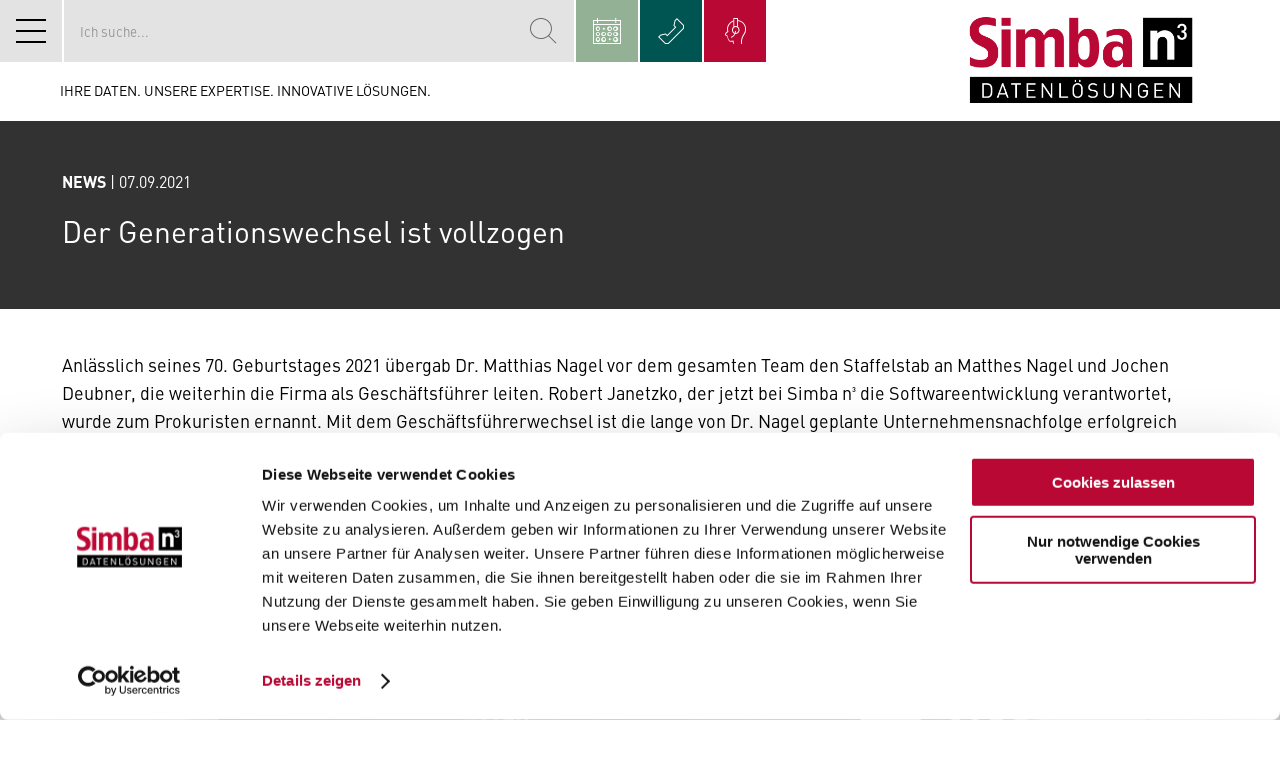

--- FILE ---
content_type: text/html; charset=utf-8
request_url: https://nhochdrei.de/blog/der-generationswechsel-ist-vollzogen/
body_size: 81050
content:
<!DOCTYPE html>
<html lang="de-DE">
	<head>
		<base href="https://nhochdrei.de/"><!--[if lte IE 6]></base><![endif]-->
        <title>Der Generationswechsel ist vollzogen - Simba n³</title>
        <meta name="generator" content="SilverStripe - https://www.silverstripe.org" />
<meta http-equiv="Content-Type" content="text/html; charset=utf-8" />
<script type="application/ld+json">{"@context":"https:\/\/schema.org\/","@type":"Organization","name":"Simba n\u00b3 GmbH","alternateName":"Simba n\u00b3","url":"https:\/\/nhochdrei.de\/","logo":"https:\/\/nhochdrei.de\/assets\/Allgemein\/nhochdrei-logo.png"}</script>
<script type="application/ld+json">{"@context":"https:\/\/schema.org\/","@type":"BlogPosting","headline":"Der Generationswechsel ist vollzogen","datePublished":"2021-09-07","description":"Anl\u00e4sslich seines 70. Geburtstages 2021 \u00fcbergab Dr. Matthias Nagel vor dem gesamten Team den Staffelstab an Matthes Nagel und Jochen Deubner, die weiterhin die Firma als Gesch\u00e4ftsf\u00fchrer leiten. ","image":"https:\/\/nhochdrei.de\/assets\/Blog\/Simba-n3-Generationswechsel.jpg"}</script>
<script type="application/ld+json">{"@context":"https:\/\/schema.org\/","@type":"BreadcrumbList","itemListElement":[{"@type":"ListItem","position":1,"name":"Der Generationswechsel ist vollzogen","item":"https:\/\/nhochdrei.de\/blog\/der-generationswechsel-ist-vollzogen\/"}]}</script>
        <meta name="viewport" content="width=device-width, initial-scale=1.0">
        <meta http-equiv="X-UA-Compatible" content="IE=edge">

        <link rel="shortcut icon" type="image/png" href="/_resources/app/css/img/Favicon.png?m=1611667992" />
        <link rel="apple-touch-icon" sizes="128x128" href="/_resources/app/css/img/Simba-n3-touch-icon-128x128.png?m=1611667876">
        <link rel="apple-touch-icon" sizes="256x256" href="/_resources/app/css/img/Simba-n3-touch-icon-256x256.png?m=1611667922">

        <script data-cookieconsent="ignore">
            window.dataLayer = window.dataLayer || [];
            function gtag() {
                dataLayer.push(arguments);
            }
            gtag("consent", "default", {
                ad_storage: "denied",
                analytics_storage: "denied",
                functionality_storage: "denied",
                personalization_storage: "denied",
                security_storage: "granted",
                wait_for_update: 2000,
            });
            gtag("set", "ads_data_redaction", true);
        </script>

        <script id="Cookiebot" src="https://consent.cookiebot.com/uc.js" data-cbid="d79fe72b-bce3-4daa-9006-c1a3e3fd92c2" type="text/javascript" async></script>

        <!-- Google Tag Manager -->
        <script type="text/plain" data-cookieconsent="statistics,marketing">(function(w,d,s,l,i){w[l]=w[l]||[];w[l].push({'gtm.start':
        new Date().getTime(),event:'gtm.js'});var f=d.getElementsByTagName(s)[0],
        j=d.createElement(s),dl=l!='dataLayer'?'&l='+l:'';j.async=true;j.src=
        'https://www.googletagmanager.com/gtm.js?id='+i+dl;f.parentNode.insertBefore(j,f);
        })(window,document,'script','dataLayer','GTM-NPBSGZ8');</script>
        <!-- End Google Tag Manager -->
	<link rel="stylesheet" type="text/css" href="/_resources/app/css/layout.css?m=1695895315" />
</head>

    <body class="BlogEntryPage">
        
        <noscript><iframe src="https://www.googletagmanager.com/ns.html?id=GTM-NPBSGZ8"
        height="0" width="0" style="display:none;visibility:hidden"></iframe></noscript>
        

        <header>
            <div class="menu-wrapper">
                <div class="top-menu">
                    <div class="tagline show-min-tablet">Ihre Daten. Unsere Expertise. Innovative Lösungen.</div>

                    <div class="social-menu show-min-desktop">
                        
    
        
            
                <a href='https://www.xing.com/pages/simban-gmbh' class='Xing link' target='_blank'>Xing</a>
            
                <a href='https://linkedin.com/company/simbanhochdrei' class='LinkedIn link' target='_blank'>LinkedIn</a>
            
                <a href='https://www.facebook.com/nhochdrei' class='Facebook link' target='_blank'>Facebook</a>
            
                <a href='https://www.instagram.com/simbanhochdrei/' class='Instagram link' target='_blank'>Instagram</a>
            
        
    


                    </div>

                    <div class="custom-menu top-left show-min-desktop">
                        
                            
                                <a href='/blog/' class='section content-centered' target=''>Blog</a>
                            
                        
                    </div>

                    <div class="burger-menu-wrapper content-centered show-max-mobile">
                        <div class="burger-menu">
    <div class="burger-bar outer"></div>
    <div class="center">
        <div class="burger-bar"></div>
        <div class="burger-bar"></div>
    </div>
    <div class="burger-bar outer"></div>
</div>


                    </div>

                    <div class="search-wrapper hover-click-container">
                        <div class="hover-click-inactive-indicator show-min-tablet"></div>
                        <div class="form-wrapper hover-click-content transition-left"><form id="SearchForm_SearchForm" action="/blog/der-generationswechsel-ist-vollzogen/SearchForm/" method="get" enctype="application/x-www-form-urlencoded">
	
	<p id="SearchForm_SearchForm_error" class="alert " style="display: none"></p>
	
	<fieldset>
		
		<div id="SearchForm_SearchForm_Search_Holder" class="field text form-group--no-label">
	
	<div class="middleColumn">
		<input type="text" name="Search" class="text form-group--no-label" id="SearchForm_SearchForm_Search" placeholder="Ich suche..." />
	</div>
	
	
	
</div>

		
		
		<input type="submit" name="action_results" value="Los" class="action" id="SearchForm_SearchForm_action_results" />
		
	</fieldset>
</form>
</div>
                        <div class="search-icon content-centered font-icon-Suche"></div>
                    </div>

                    <div class="custom-menu top-right contact-icons show-min-tablet">
                        
                            
                                
                                    <div class="menu-entry hover-click-container presentation">
                                        <div class="menu-icon hover-click-button content-centered font-icon bg-color"></div>
                                        <a href='/kontakt/terminanfrage/' class='presentation link hover-click-content bg-color transition-right content-centered' target='_self'>Jetzt Präsentationstermin reservieren</a>
                                    </div>
                                
                                    <div class="menu-entry hover-click-container contact">
                                        <div class="menu-icon hover-click-button content-centered font-icon bg-color"></div>
                                        <a href='tel:+493742172240' class='contact link hover-click-content bg-color transition-right content-centered' target='_blank'>Kontakt | +49 37421 7224-0</a>
                                    </div>
                                
                                    <div class="menu-entry hover-click-container support">
                                        <div class="menu-icon hover-click-button content-centered font-icon bg-color"></div>
                                        <a href='tel:+49374217224200' class='support link hover-click-content bg-color transition-right content-centered' target='_blank'>Technischer Support | +49 37421 7224-200</a>
                                    </div>
                                
                                    <div class="menu-entry hover-click-container mail">
                                        <div class="menu-icon hover-click-button content-centered font-icon bg-color"></div>
                                        <a href='mailto:info@nhochdrei.de' class='mail link hover-click-content bg-color transition-right content-centered' target='_blank'>info@nhochdrei.de</a>
                                    </div>
                                
                            
                        
                    </div>
                </div>

                <div class="main-menu-wrapper">
                    <nav class="main-menu">

                        <ul class="lvl1">
                            
                            <li class="lvl1 link">

                                
                                <span class="menu-title lvl1" title="Softwarelösungen für das Gesundheitswesen | Simba n³">
                                    Branchen und Bereiche
                                    <span class="menu-icon font-icon content-centered"></span>
                                </span>
                                <ul class="lvl2">
                                    
                                    <li class="lvl2 link">

                                        
                                        <span class="menu-title lvl2" title="Gesundheitswesen">
                                            Gesundheitswesen
                                            <span class="menu-icon font-icon content-centered"></span>
                                        </span>
                                        <div class="ul-lvl3-wrapper">
                                            <ul class="lvl3">
                                                
                                                <li class="lvl3 link">
                                                    <a class="menu-title lvl3" href="/branchen-und-bereiche/gesundheitswesen/uebersicht/" title="Softwarelösungen für das Gesundheitswesen | Simba n³">
                                                        Übersicht

                                                        
                                                        <br>
                                                        <span class="menu-description">Unsere Simba-n³-Lösungen für das Gesundheitswesen</span>
                                                        
                                                    </a>
                                                </li>
                                                
                                                <li class="lvl3 link">
                                                    <a class="menu-title lvl3" href="/branchen-und-bereiche/gesundheitswesen/mvz-controlling-mvz-kompass/" title="Datenanalytik für MVZ | KV Abrechnung optimieren | Simba n³">
                                                        MVZ Controlling (MVZ-Kompass)

                                                        
                                                        <br>
                                                        <span class="menu-description">Optimierte Praxisabläufe und Abrechnung<br />
Transparenz in Controlling<br />
Steuerbarkeit im MVZ</span>
                                                        
                                                    </a>
                                                </li>
                                                
                                                <li class="lvl3 link">
                                                    <a class="menu-title lvl3" href="/branchen-und-bereiche/gesundheitswesen/ambulante-abrechnung-dr-clever/" title="KV-Abrechnung EBM konform | KV-Korrekturliste | Simba n³">
                                                        Ambulante Abrechnung (Dr. Clever)

                                                        
                                                        <br>
                                                        <span class="menu-description">Der entspannteste Weg zur EBN-konformen Abrechnung</span>
                                                        
                                                    </a>
                                                </li>
                                                
                                                <li class="lvl3 link">
                                                    <a class="menu-title lvl3" href="/branchen-und-bereiche/gesundheitswesen/reha-controlling-visual-statistik/" title="Reha-Management für Kliniken | Simba n³">
                                                        Reha Controlling (Visual Statistik)

                                                        
                                                        <br>
                                                        <span class="menu-description">Fundierte Antworten auf alle Fragen des Reha-Managements</span>
                                                        
                                                    </a>
                                                </li>
                                                
                                                <li class="lvl3 link">
                                                    <a class="menu-title lvl3" href="/branchen-und-bereiche/gesundheitswesen/labor-controlling/" title="Flexible Analysen für Big-Data im Labor | Simba n³">
                                                        Labor Controlling

                                                        
                                                        <br>
                                                        <span class="menu-description">Big Data aus dem Labor, flexibel und performant auswerten</span>
                                                        
                                                    </a>
                                                </li>
                                                
                                                <li class="lvl3 link">
                                                    <a class="menu-title lvl3" href="/branchen-und-bereiche/gesundheitswesen/sozialwirtschaft-controlling/" title="Controlling für Soziale Dienstleistungen | Simba n³">
                                                        Sozialwirtschaft Controlling

                                                        
                                                        <br>
                                                        <span class="menu-description">Transparenz und Prozessoptimierung für soziale Unterstützer</span>
                                                        
                                                    </a>
                                                </li>
                                                
                                                <li class="lvl3 link">
                                                    <a class="menu-title lvl3" href="/branchen-und-bereiche/gesundheitswesen/schnelltest-click/" title="schnelltest.click| Simba n³">
                                                        schnelltest.click

                                                        
                                                        <br>
                                                        <span class="menu-description">Die Greencard-Lösung mit App zum Nachweis von COVID-19-Schnelltest-Ergebnissen und Nachweis für Geimpfte und Genesene</span>
                                                        
                                                    </a>
                                                </li>
                                                
                                            </ul>
                                        </div>

                                        

                                    </li>
                                    
                                    <li class="lvl2 link">

                                        
                                        <span class="menu-title lvl2" title="Behörden und Organisationen mit Sicherheitsaufgaben (BOS)">
                                            Behörden und Organisationen mit Sicherheitsaufgaben (BOS)
                                            <span class="menu-icon font-icon content-centered"></span>
                                        </span>
                                        <div class="ul-lvl3-wrapper">
                                            <ul class="lvl3">
                                                
                                                <li class="lvl3 link">
                                                    <a class="menu-title lvl3" href="/branchen-und-bereiche/behoerden-und-organisationen-mit-sicherheitsaufgaben-bos/leitstellen-controlling/" title="Schutzziel &amp; Hilfsfrist im Rettungsdienst optimieren | Simba n³">
                                                        Leitstellen Controlling

                                                        
                                                        <br>
                                                        <span class="menu-description">Einsatzdaten auswerten,  Hilfsfrist und Schutzziel analysieren</span>
                                                        
                                                    </a>
                                                </li>
                                                
                                            </ul>
                                        </div>

                                        

                                    </li>
                                    
                                    <li class="lvl2 link">

                                        
                                        <span class="menu-title lvl2" title="Telekommunikations- und Energieversorger">
                                            Telekommunikations- und Energieversorger
                                            <span class="menu-icon font-icon content-centered"></span>
                                        </span>
                                        <div class="ul-lvl3-wrapper">
                                            <ul class="lvl3">
                                                
                                                <li class="lvl3 link">
                                                    <a class="menu-title lvl3" href="/branchen-und-bereiche/telekommunikations-und-energieversorger/uebersicht/" title="Software für Netzbetreiber und Energieversorger | Simba n³">
                                                        Übersicht

                                                        
                                                        <br>
                                                        <span class="menu-description">Unsere Simba-n³-Lösungen für Telekommunikations- und Energieversorger</span>
                                                        
                                                    </a>
                                                </li>
                                                
                                                <li class="lvl3 link">
                                                    <a class="menu-title lvl3" href="/branchen-und-bereiche/telekommunikations-und-energieversorger/kundenpotential-und-ausbaukosten-analyse/" title="Netzausbau - Versorgungspotentiale aufdecken | Simba n³">
                                                        Kundenpotential- und Ausbaukosten-Analyse

                                                        
                                                        <br>
                                                        <span class="menu-description">Versorgungspotenziale aufdecken,  von digitaler Wertschöpfung profitieren</span>
                                                        
                                                    </a>
                                                </li>
                                                
                                                <li class="lvl3 link">
                                                    <a class="menu-title lvl3" href="/branchen-und-bereiche/telekommunikations-und-energieversorger/breitbandausbau/" title="Breitbandausbau strukturiert angehen | Simba n³">
                                                        Systematischer, strukturierter und strategischer Breitbandausbau 

                                                        
                                                        <br>
                                                        <span class="menu-description">Breitband-Potenziale analysieren, <br />
Ausbauplanung strukturieren</span>
                                                        
                                                    </a>
                                                </li>
                                                
                                            </ul>
                                        </div>

                                        

                                    </li>
                                    
                                    <li class="lvl2 link">

                                        
                                        <span class="menu-title lvl2" title="Industrie (4.0)">
                                            Industrie (4.0)
                                            <span class="menu-icon font-icon content-centered"></span>
                                        </span>
                                        <div class="ul-lvl3-wrapper">
                                            <ul class="lvl3">
                                                
                                                <li class="lvl3 link">
                                                    <a class="menu-title lvl3" href="/branchen-und-bereiche/industrie-4-0/uebersicht/" title="Softwarelösungen für Industrie 4.0 | Simba n³">
                                                        Übersicht

                                                        
                                                        <br>
                                                        <span class="menu-description">Unsere Simba-n³-Lösungen für die Industrie</span>
                                                        
                                                    </a>
                                                </li>
                                                
                                                <li class="lvl3 link">
                                                    <a class="menu-title lvl3" href="/branchen-und-bereiche/industrie-4-0/predictive-maintenance-im-shop-floor/" title="Predictive Maintenance im Shop Floor | Simba n³">
                                                        Predictive Maintenance im Shop Floor

                                                        
                                                        <br>
                                                        <span class="menu-description">Proaktive Instandhaltung für störungsfreien Produktionsablauf</span>
                                                        
                                                    </a>
                                                </li>
                                                
                                                <li class="lvl3 link">
                                                    <a class="menu-title lvl3" href="/branchen-und-bereiche/industrie-4-0/identifikation-fehlerhafter-bestellungen/" title="Just-in-time Bestellungen fehlerfrei bearbeiten | Simba n³">
                                                        Identifikation fehlerhafter Bestellungen

                                                        
                                                        <br>
                                                        <span class="menu-description">Komplexe Variantenvielfalt in lückenloser Produktionskette fehlerfrei liefern</span>
                                                        
                                                    </a>
                                                </li>
                                                
                                                <li class="lvl3 link">
                                                    <a class="menu-title lvl3" href="/branchen-und-bereiche/industrie-4-0/stuckzahl-1-individuelle-produktionssteuerung/" title="Individuelle Produktionssteuerung | Simba n³">
                                                        Stückzahl 1 – individuelle Produktionssteuerung

                                                        
                                                        <br>
                                                        <span class="menu-description">Kleine Aufträge mit großen Maschinen effizient umsetzen</span>
                                                        
                                                    </a>
                                                </li>
                                                
                                            </ul>
                                        </div>

                                        

                                    </li>
                                    
                                    <li class="lvl2 link">

                                        
                                        <span class="menu-title lvl2" title="Finanzen und Management">
                                            Finanzen und Management
                                            <span class="menu-icon font-icon content-centered"></span>
                                        </span>
                                        <div class="ul-lvl3-wrapper">
                                            <ul class="lvl3">
                                                
                                                <li class="lvl3 link">
                                                    <a class="menu-title lvl3" href="/branchen-und-bereiche/finanzen-und-management/uebersicht/" title="Softwarelösungen für Finanzen und Management | Simba n³">
                                                        Übersicht

                                                        
                                                        <br>
                                                        <span class="menu-description">Unsere Simba-n³-Lösungen für den Bereich Finanzen und Management</span>
                                                        
                                                    </a>
                                                </li>
                                                
                                                <li class="lvl3 link">
                                                    <a class="menu-title lvl3" href="/branchen-und-bereiche/finanzen-und-management/simba-analyzer/" title="FiBu-Daten visuell auswerten | Simba Analyzer">
                                                        Simba Analyzer

                                                        
                                                        <br>
                                                        <span class="menu-description">Visuell Finanzen auswerten, interaktiv in die Buchhaltung eintauchen</span>
                                                        
                                                    </a>
                                                </li>
                                                
                                                <li class="lvl3 link">
                                                    <a class="menu-title lvl3" href="/branchen-und-bereiche/finanzen-und-management/management-informationssystem/" title="Automatisierung für Berichtswesen und Controlling | Simba n³">
                                                        Management Informationssystem 

                                                        
                                                        <br>
                                                        <span class="menu-description">Business Intelligence <br />
für den Mittelstand</span>
                                                        
                                                    </a>
                                                </li>
                                                
                                                <li class="lvl3 link">
                                                    <a class="menu-title lvl3" href="/branchen-und-bereiche/finanzen-und-management/logistik-controlling/" title="Logistik Controlling | Simba n³">
                                                        Logistik Controlling

                                                        
                                                        <br>
                                                        <span class="menu-description">Logistikdaten vereinheitlichen, Track &amp; Trace Infos zentral zur Verfügung stellen</span>
                                                        
                                                    </a>
                                                </li>
                                                
                                            </ul>
                                        </div>

                                        

                                    </li>
                                    
                                    <li class="lvl2 link">

                                        
                                        <span class="menu-title lvl2" title="Immobilien und Versicherungen">
                                            Immobilien und Versicherungen
                                            <span class="menu-icon font-icon content-centered"></span>
                                        </span>
                                        <div class="ul-lvl3-wrapper">
                                            <ul class="lvl3">
                                                
                                                <li class="lvl3 link">
                                                    <a class="menu-title lvl3" href="/branchen-und-bereiche/immobilien-und-versicherungen/uebersicht/" title="Softwarelösungen für Immobilien und Versicherungen | Simba n³">
                                                        Übersicht

                                                        
                                                        <br>
                                                        <span class="menu-description">Unsere Simba-n³-Lösungen für die Immobilien- und Versicherungsbranche</span>
                                                        
                                                    </a>
                                                </li>
                                                
                                                <li class="lvl3 link">
                                                    <a class="menu-title lvl3" href="/branchen-und-bereiche/immobilien-und-versicherungen/optimierte-und-angepasste-dunkelverarbeitung/" title="Dunkelverarbeitung für Versicherungen | Simba n³ ">
                                                        Optimierte und angepasste Dunkelverarbeitung

                                                        
                                                        <br>
                                                        <span class="menu-description">Die Versicherung im Zeitalter <br />
der Digitalisierung</span>
                                                        
                                                    </a>
                                                </li>
                                                
                                                <li class="lvl3 link">
                                                    <a class="menu-title lvl3" href="/branchen-und-bereiche/immobilien-und-versicherungen/semantische-anreicherung-von-immobilienexposes/" title="Smarte Indexierung Ihres Immobilienexposés | Simba n³">
                                                        Semantische Anreicherung von Immobilienexposés 

                                                        
                                                        <br>
                                                        <span class="menu-description">Einheitliche Metadaten aus komplexen Immobilienexposés gewinnen</span>
                                                        
                                                    </a>
                                                </li>
                                                
                                            </ul>
                                        </div>

                                        

                                    </li>
                                    
                                    <li class="lvl2 link">

                                        
                                        <span class="menu-title lvl2" title="Forschungs- und Entwicklungsthemen">
                                            Forschungs- und Entwicklungsthemen
                                            <span class="menu-icon font-icon content-centered"></span>
                                        </span>
                                        <div class="ul-lvl3-wrapper">
                                            <ul class="lvl3">
                                                
                                                <li class="lvl3 link">
                                                    <a class="menu-title lvl3" href="/branchen-und-bereiche/forschungs-und-entwicklungsthemen/uebersicht/" title="Softwarelösungen für Forschung und Entwicklung | Simba n³">
                                                        Übersicht

                                                        
                                                        <br>
                                                        <span class="menu-description">Unsere Simba-n³-Lösungen im Bereich der Forschungs- und Entwicklungsthemen</span>
                                                        
                                                    </a>
                                                </li>
                                                
                                                <li class="lvl3 link">
                                                    <a class="menu-title lvl3" href="/branchen-und-bereiche/forschungs-und-entwicklungsthemen/ki-in-der-medizinanalyse-babycare/" title="Schwangerschaft Vorsorge | Frühgeburtenrate senken">
                                                        KI in der Medizinanalyse (BabyCare)

                                                        
                                                        <br>
                                                        <span class="menu-description">Aus Wissen über Ursachen von Frühgeburten Angebote zur Vorsorge entwickeln</span>
                                                        
                                                    </a>
                                                </li>
                                                
                                                <li class="lvl3 link">
                                                    <a class="menu-title lvl3" href="/branchen-und-bereiche/forschungs-und-entwicklungsthemen/futuretex-open-innovation/" title="Trend- und Marktanalysen im Textilbereich | Simba n³">
                                                        futureTEX: Open Innovation

                                                        
                                                        <br>
                                                        <span class="menu-description">Textile Innovation systematisch und offen angehen</span>
                                                        
                                                    </a>
                                                </li>
                                                
                                                <li class="lvl3 link">
                                                    <a class="menu-title lvl3" href="/branchen-und-bereiche/forschungs-und-entwicklungsthemen/cyproassist/" title="Datenfusion in der Wertschöpfungskette | CyProAssist">
                                                        CyProAssist

                                                        
                                                        <br>
                                                        <span class="menu-description">Mit Datenfusion der gesamten Wertschöpfungskette Transparenz für Prozesse schaffen</span>
                                                        
                                                    </a>
                                                </li>
                                                
                                                <li class="lvl3 link">
                                                    <a class="menu-title lvl3" href="/branchen-und-bereiche/forschungs-und-entwicklungsthemen/plug-and-control/" title="Smart Data Units für Industrie 4.0 | Simba n³">
                                                        Plug &amp; Control

                                                        
                                                        <br>
                                                        <span class="menu-description">Dezentrale Steuerung und Intelligenz für die Fertigung der Industrie 4.0</span>
                                                        
                                                    </a>
                                                </li>
                                                
                                            </ul>
                                        </div>

                                        

                                    </li>
                                    

                                    <li class="close-menu show-min-desktop">
                                        <span>Schließen</span>&nbsp;
                                        <span class="font-icon-Schliessen-bold"></span>
                                    </li>
                                </ul>

                                

                            </li>
                            
                            <li class="lvl1 link">

                                
                                <span class="menu-title lvl1" title="Daten zu Erfolg">
                                    Daten zu Erfolg
                                    <span class="menu-icon font-icon content-centered"></span>
                                </span>
                                <ul class="lvl2">
                                    
                                    <li class="lvl2 link">

                                        
                                        <a class="menu-title lvl2" href="/daten-zu-erfolg/uebersicht/" title="Fünf Schritte in der Datenwertschöpfungskette | Simba n³">
                                            Übersicht
    
                                        </a>

                                        

                                    </li>
                                    
                                    <li class="lvl2 link">

                                        
                                        <a class="menu-title lvl2" href="/daten-zu-erfolg/daten-sammeln/" title="Daten sammeln und vereinheitlichen | Simba n³">
                                            Daten sammeln
    
                                        </a>

                                        

                                    </li>
                                    
                                    <li class="lvl2 link">

                                        
                                        <a class="menu-title lvl2" href="/daten-zu-erfolg/daten-verknuepfen/" title="Datensätze verknüpfen und logisch auswerten | Simba n³">
                                            Datensätze verknüpfen
    
                                        </a>

                                        

                                    </li>
                                    
                                    <li class="lvl2 link">

                                        
                                        <a class="menu-title lvl2" href="/daten-zu-erfolg/daten-analysieren/" title="Visuelle Datenanalyse vom Data Scientist | Simba n³">
                                            Daten analysieren
    
                                        </a>

                                        

                                    </li>
                                    
                                    <li class="lvl2 link">

                                        
                                        <a class="menu-title lvl2" href="/daten-zu-erfolg/daten-visualisieren/" title="Visual Analytics für greifbare Reports | Simba n³">
                                            Daten visualisieren
    
                                        </a>

                                        

                                    </li>
                                    
                                    <li class="lvl2 link">

                                        
                                        <a class="menu-title lvl2" href="/daten-zu-erfolg/ablaeufe-automatisieren/" title="Datenanalyse und Arbeitsabläufe automatisieren | Simba n³">
                                            Abläufe automatisieren
    
                                        </a>

                                        

                                    </li>
                                    

                                    <li class="close-menu show-min-desktop">
                                        <span>Schließen</span>&nbsp;
                                        <span class="font-icon-Schliessen-bold"></span>
                                    </li>
                                </ul>

                                

                            </li>
                            
                            <li class="lvl1 link">

                                
                                <span class="menu-title lvl1" title="Software">
                                    Software
                                    <span class="menu-icon font-icon content-centered"></span>
                                </span>
                                <ul class="lvl2">
                                    
                                    <li class="lvl2 link">

                                        
                                        <a class="menu-title lvl2" href="/software/uebersicht/" title="Softwarelösungen für Analysen, Reports und Berichte | Simba n³">
                                            Übersicht 
    
                                        </a>

                                        

                                    </li>
                                    
                                    <li class="lvl2 link">

                                        
                                        <a class="menu-title lvl2" href="/software/visualcockpit/" title="Business Analytics mit VisualCockpit | Simba n³">
                                            VisualCockpit
    
                                        </a>

                                        

                                    </li>
                                    
                                    <li class="lvl2 link">

                                        
                                        <a class="menu-title lvl2" href="/software/datawarehousebuilder/" title="Datenanalysen vorbereiten | DataWareHouseBuilder | Simba n³">
                                            DataWarehouseBuilder
    
                                        </a>

                                        

                                    </li>
                                    
                                    <li class="lvl2 link">

                                        
                                        <a class="menu-title lvl2" href="/software/software-fuer-datenanwendungen/" title="Software für Datenanwendungen | Simba n³">
                                            Software für Datenanwendungen
    
                                        </a>

                                        

                                    </li>
                                    

                                    <li class="close-menu show-min-desktop">
                                        <span>Schließen</span>&nbsp;
                                        <span class="font-icon-Schliessen-bold"></span>
                                    </li>
                                </ul>

                                

                            </li>
                            
                            <li class="lvl1 link">

                                
                                <span class="menu-title lvl1" title="Simba n³">
                                    Simba n³
                                    <span class="menu-icon font-icon content-centered"></span>
                                </span>
                                <ul class="lvl2">
                                    
                                    <li class="lvl2 link">

                                        
                                        <a class="menu-title lvl2" href="/simba-n3/ueber-uns/" title="Daten und Hintergründe zu Simba n³">
                                            Über uns
    
                                        </a>

                                        

                                    </li>
                                    
                                    <li class="lvl2 link">

                                        
                                        <a class="menu-title lvl2" href="/simba-n3/know-how/" title="Softwarelösungen und Datenanalyse | Simba n³">
                                            Know-How
    
                                        </a>

                                        

                                    </li>
                                    
                                    <li class="lvl2 link">

                                        
                                        <a class="menu-title lvl2" href="/simba-n3/team/" title="Das Team hinter Simba n³">
                                            Team
    
                                        </a>

                                        

                                    </li>
                                    

                                    <li class="close-menu show-min-desktop">
                                        <span>Schließen</span>&nbsp;
                                        <span class="font-icon-Schliessen-bold"></span>
                                    </li>
                                </ul>

                                

                            </li>
                            
                            <li class="lvl1 link">

                                
                                <span class="menu-title lvl1" title="Karriere">
                                    Karriere
                                    <span class="menu-icon font-icon content-centered"></span>
                                </span>
                                <ul class="lvl2">
                                    
                                    <li class="lvl2 link">

                                        
                                        <span class="menu-title lvl2" title="Jobs">
                                            Jobs
                                            <span class="menu-icon font-icon content-centered"></span>
                                        </span>
                                        <div class="ul-lvl3-wrapper">
                                            <ul class="lvl3">
                                                
                                                <li class="lvl3 link">
                                                    <a class="menu-title lvl3" href="/karriere/jobs/uebersicht/" title="Übersicht">
                                                        Übersicht

                                                        
                                                        <br>
                                                        <span class="menu-description">Jobs bei Simba n³ – <br />
Infos und Eckdaten</span>
                                                        
                                                    </a>
                                                </li>
                                                
                                            </ul>
                                        </div>

                                        

                                    </li>
                                    
                                    <li class="lvl2 link">

                                        
                                        <span class="menu-title lvl2" title="Ausbildung und Studium">
                                            Ausbildung und Studium
                                            <span class="menu-icon font-icon content-centered"></span>
                                        </span>
                                        <div class="ul-lvl3-wrapper">
                                            <ul class="lvl3">
                                                
                                                <li class="lvl3 link">
                                                    <a class="menu-title lvl3" href="/karriere/ausbildung-und-studium/uebersicht/" title="Übersicht">
                                                        Übersicht

                                                        
                                                        <br>
                                                        <span class="menu-description">Ausbildung und Studium <br />
bei Simba n³ – <br />
Infos und Eckdaten</span>
                                                        
                                                    </a>
                                                </li>
                                                
                                            </ul>
                                        </div>

                                        

                                    </li>
                                    
                                    <li class="lvl2 link">

                                        
                                        <span class="menu-title lvl2" title="Praktikum">
                                            Praktikum
                                            <span class="menu-icon font-icon content-centered"></span>
                                        </span>
                                        <div class="ul-lvl3-wrapper">
                                            <ul class="lvl3">
                                                
                                                <li class="lvl3 link">
                                                    <a class="menu-title lvl3" href="/karriere/praktikum/dein-praktikum-bei-simba-n/" title="Dein Praktikum bei Simba n³">
                                                        Dein Praktikum

                                                        
                                                        <br>
                                                        <span class="menu-description">Ferienpraktika,<br />
Schulpraktika,<br />
freiwillige Praktika</span>
                                                        
                                                    </a>
                                                </li>
                                                
                                            </ul>
                                        </div>

                                        

                                    </li>
                                    

                                    <li class="close-menu show-min-desktop">
                                        <span>Schließen</span>&nbsp;
                                        <span class="font-icon-Schliessen-bold"></span>
                                    </li>
                                </ul>

                                

                            </li>
                            
                            <li class="lvl1 link">

                                
                                <a class="menu-title lvl1" href="https://get.teamviewer.com/hg3d8n7" title="Support">
                                    Support
    
                                </a>

                                

                            </li>
                            

                            
                                
                                <li class="lvl1 section custom-entry show-max-mobile">
                                    <a href='/blog/' class='section menu-title lvl1' target=''>Blog</a>
                                </li>
                                
                            
                        </ul>
                    </nav>

                    <div class="tagline show-max-mobile show-min-tablet padding-from-menu">Ihre Daten. Unsere Expertise. Innovative Lösungen.</div>

                    <div class="social-menu show-max-mobile padding-from-menu">
                        
    
        
            
                <a href='https://www.xing.com/pages/simban-gmbh' class='Xing link' target='_blank'>Xing</a>
            
                <a href='https://linkedin.com/company/simbanhochdrei' class='LinkedIn link' target='_blank'>LinkedIn</a>
            
                <a href='https://www.facebook.com/nhochdrei' class='Facebook link' target='_blank'>Facebook</a>
            
                <a href='https://www.instagram.com/simbanhochdrei/' class='Instagram link' target='_blank'>Instagram</a>
            
        
    


                    </div>

                    <div class="main-menu-foot show-max-mobile padding-from-menu typography">
                        <p><a title="Kontakt" href="/kontakt/">Kontakt</a></p><p><a href="/rechtliches/impressum/">Impressum</a></p><p><a href="/rechtliches/datenschutz/">Datenschutz</a></p><p><a href="/rechtliches/agb/">AGB</a></p><p>&nbsp;</p><p>© Simba n³</p>
                    </div>

                </div>
            </div>

            <div class="logo-wrapper content-centered">
                <a class="logo" href="/"></a>
            </div>

        </header>

        <section id="layout">
            

     
<div class="el blog-header">
    <a name="e0"></a>
    <div class="el-divider"></div>
    <div class="el-outer">

<div class="el-inner-wrapper">
    <div class="el-inner layout-maxWidth layout-padding">
        <div class="tag-title">
            News
            <span class="blog-date">| 07.09.2021</span>
        </div>

        <h1 class="el-title">Der Generationswechsel ist vollzogen</h1>

        
    </div>
</div>
</div>
</div>

  
<div class="el text style-text-bigger">
    <a name="e517"></a>
    <div class="el-divider"></div>
    <div class="el-outer"><div class="el-inner layout-maxWidth layout-padding">
    

    <div class="column column__text">
        <div class="typography"><p>Anlässlich seines 70. Geburtstages 2021 übergab Dr. Matthias Nagel vor dem gesamten Team den Staffelstab an Matthes Nagel und Jochen Deubner, die weiterhin die Firma als Geschäftsführer leiten. Robert Janetzko, der jetzt bei Simba n³ die Softwareentwicklung verantwortet, wurde zum Prokuristen ernannt. Mit dem Geschäftsführerwechsel ist die lange von Dr. Nagel geplante Unternehmensnachfolge erfolgreich abgeschlossen.</p></div>

        
    </div>
</div>
</div>
</div>

  
<div class="el image heightScale-orig">
    <a name="e518"></a>
    <div class="el-divider"></div>
    <div class="el-outer"><div class="el-inner">
    <div class="image image__1 fp-container" data-focus-x="0.067796610169492" data-focus-y="-0.08">
        
        
            
                <img alt="Simba n3 Generationswechsel" loading="lazy" src="/assets/Blog/Simba-n3-Generationswechsel__ScaleMaxWidthWzE0NDBd.jpg" srcset="
                    /assets/Blog/Simba-n3-Generationswechsel__ScaleMaxWidthWzI4ODBd.jpg 5120w,
                    /assets/Blog/Simba-n3-Generationswechsel__ScaleMaxWidthWzE0NDBd.jpg 1440w,
                    /assets/Blog/Simba-n3-Generationswechsel__ScaleMaxWidthWzEwODBd.jpg 1080w,
                    /assets/Blog/Simba-n3-Generationswechsel__ScaleMaxWidthWzcyMF0.jpg 720w"
                    sizes="
                    
                        (min-width: 1000px) 50vw,
                        100vw
                    
                ">

            
        
        
    </div>

    
</div>
</div>
</div>

  
<div class="el text">
    <a name="e530"></a>
    <div class="el-divider"></div>
    <div class="el-outer"><div class="el-inner layout-maxWidth layout-padding">
    

    <div class="column column__text">
        <div class="typography"><p><em>Gruppenbild anlässlich der Firmenveranstaltung: v.l.n.r. Robert Janetzko, Matthes Nagel, Dr. Matthias Nagel, Jochen Deubner und Michael Brhel</em></p></div>

        
    </div>
</div>
</div>
</div>

  
<div class="el text">
    <a name="e519"></a>
    <div class="el-divider"></div>
    <div class="el-outer"><div class="el-inner layout-maxWidth layout-padding">
    
    <div class="column column__title">
        

        <h1 class="el-title"></h1>

        
    </div>
    

    <div class="column column__text">
        <div class="typography"><p>Dr. Nagel gab einen kurzen Abriss der 23jährigen Firmengeschichte und verwies auf jahrzehntelangen Einsatz von Visual Analytics und das dafür nötige Algorithmen- und Datenverständnis. Beides ermöglichen das Hinterfragen von Datenmustern und Zusammenhängen, was ein fachliches Verständnis für neue Themen, auch in neuen Branchen ermöglicht. Dies ist „Firmen-DNA“, Bestandteil aller Projekte und Alleinstellungsmerkmal von Simba n³.</p><p>Michael Brhel, Geschäftsführer der Simba Computer Systeme GmbH, würdigte die Lebensleistung des Jubilars. Er stellte klar, dass Dr. Nagel, jetzt befreit von operativen Aufgaben als Data Evangelist weiterhin die Geschicke von Simba n³ mitgestaltet und damit sein Data Science-Knowhow und wertvolle Erfahrungen aus mehr als 50 Berufsjahren der Firma noch möglichst lange erhalten bleiben. Verstetigung von Innovationen und Kontinuität bei Simba n³ sind gerade in disruptiven Zeiten die richtigen Signale von Verlässlichkeit an Team, Kunden und Partner.</p></div>

        
    </div>
</div>
</div>
</div>

  
<div class="el text bgColor-grey1">
    <a name="e529"></a>
    <div class="el-divider"></div>
    <div class="el-outer"><div class="el-inner layout-maxWidth layout-padding">
    
    <div class="column column__title">
        

        <h1 class="el-title">Was macht eigentlich ein Data Evangelist?</h1>

        
        <p class="sub-title">Michael Brhel und Dr. Matthias Nagel im Gespräch</p>
        
    </div>
    

    <div class="column column__text">
        <div class="typography"></div>

        
    </div>
</div>
</div>
</div>

  
<div class="el text bgColor-grey1">
    <a name="e521"></a>
    <div class="el-divider"></div>
    <div class="el-outer"><div class="el-inner layout-maxWidth layout-padding">
    
    <div class="column column__title">
        

        <h1 class="el-title"></h1>

        
    </div>
    

    <div class="column column__text">
        <div class="typography"><p><strong>Michael Brhel (MB): Data Evangelist als Beruf ist noch selten. Was macht eigentlich ein Data Evangelist?</strong></p><p><strong>Dr. Matthias Nagel (M1):</strong> Das stimmt, man trifft heute noch selten in Unternehmen auf Technology–Evangelists oder Data Evangelists, die dort Wegbereiter für neue Technologien und Innovationen sind. Im biblischen Sinn ist es ureigene Aufgabe eines Evangelisten, andere für bestimmte Sachen oder Dinge zu begeistern. Es versteht sich, dass ein Evangelist auch selbst von der Sache begeistert sein muss. Beim Data Evangelist sind es Daten und all das, wofür man Daten nutzbringend einsetzen kann. Dazu schreibe ich Artikel, beteilige mich an Forschungsprojekten und spreche auf Workshops und Tagungen, wie Daten die Arbeit von Firmen, der Gesellschaft und unser aller Alltag verändern. Ziel ist natürlich immer die Veränderung zum Besseren, aber manchmal können der Umgang mit Daten und noch viel öfters fehlende valide Daten die Gesellschaft in eine Schräglage bringen.</p></div>

        
    </div>
</div>
</div>
</div>

  
<div class="el text">
    <a name="e522"></a>
    <div class="el-divider"></div>
    <div class="el-outer"><div class="el-inner layout-maxWidth layout-padding">
    
    <div class="column column__title">
        

        <h1 class="el-title"></h1>

        
    </div>
    

    <div class="column column__text">
        <div class="typography"><p><strong>MB: Welche Erwartungen hast Du an Deine neue Funktion?</strong></p><p><strong>M1:</strong> Da die Last der Geschäftsführung nach über 20 Jahren entfällt, bin ich auf neue Herausforderungen gespannt, die ich u.a. darin sehe, innovative datenbasierte Lösungen für diverse Märkte zu konzipieren. Mit zur Verfügung stehenden Ressourcen können wir flexibel wie ein Start Up arbeiten, um Konzepte bis hin zu Prototypen voranzutreiben – so wird Innovation bei Simba n³ verstetigt. Mit unserem Team realisiere ich weiterhin interessante Data Science-Projekte für Kunden, um deren Entscheidungsprozesse zu unterstützen.</p><p>Gerade über solche Digitalisierungsprojekte können wir Kunden und Partnern vom Nutzen von Daten überzeugen und Glaubwürdigkeit vermitteln. Dazu muss ein Data Evangelist immer aktuelle technische Informationen und Visionen vermitteln – innerhalb des eigenen Unternehmens, um neue Innovationen anzuschieben, und außerhalb des Unternehmens bei Kunden und Interessenten. Insofern ist die neue Funktion für mich Ehre und Herausforderung zugleich.&nbsp;</p></div>

        
    </div>
</div>
</div>
</div>

  
<div class="el text bgColor-grey1">
    <a name="e523"></a>
    <div class="el-divider"></div>
    <div class="el-outer"><div class="el-inner layout-maxWidth layout-padding">
    
    <div class="column column__title">
        

        <h1 class="el-title"></h1>

        
    </div>
    

    <div class="column column__text">
        <div class="typography"><p><strong>MB: Was ist der Unterschied zwischen Data Analyst, Data Scientist und Data Evangelist?</strong></p><p><strong>M1:</strong> Alles drei sind kreative Digitaljobs. Von „Data Evangelists“ wird Spitzen Know-how bei Analyse von Daten und Data Science erwartet, welches aber zusätzlich mit langjährigen Projekterfahrungen anzureichern ist. Was sich wie die ‚Quadratur des Kreises‘ anhört ist aber genau das, mit dem ich mich seit Ende meines Studiums 1974 bis heute (also 47 Jahre!) permanent beschäftige!<br>Wenn man auf einen branchenunabhängigen Erfahrungsschatz zurückgreifen kann, fängt man bei neuen Projekten selten bei null an (das gilt auch für neue Branchen). Durch Erfahrungen fallen einem bei Sichtung von Daten unweigerlich mögliche Lösungsvarianten ein (oder Datenprobleme auf, die zu beheben sind), die für Digitalisierungs- und KI-Projekte als smarte Entscheidungsgrundlagen erprobt und meist direkt praktisch genutzt werden können.</p></div>

        
    </div>
</div>
</div>
</div>

  
<div class="el text">
    <a name="e524"></a>
    <div class="el-divider"></div>
    <div class="el-outer"><div class="el-inner layout-maxWidth layout-padding">
    
    <div class="column column__title">
        

        <h1 class="el-title"></h1>

        
    </div>
    

    <div class="column column__text">
        <div class="typography"><p><strong>MB: Wenn ich Dich richtig verstanden habe, gehören Daten, Analyse und Kommunikation eng zusammen und ebenfalls zu Aufgaben eines Data Evangelist?</strong></p><p><strong>M1:</strong> Zu Daten und deren sachgerechter Analyse gehört auch immer die Kommunikation. Komplizierte oder sogar komplexe Ergebnisse verständlich zu kommunizieren war und ist eine Kunst! Wir setzen in unseren Projekten dafür erfolgreich interaktive dynamische Grafik ein, durch die sich sogar für Ungeübte auch komplizierte Sachverhalte anschaulich und transparent vermitteln lassen. Aber auch hier gilt: Mitdenken ist unerlässlich. Dabei ist immer zu beachten, dass alle Entscheidungen (nicht nur datenbasierte) auf Modellen und Annahmen beruhen, welche die Realität immer vereinfacht darstellen. Mit Fehlern bei Modellen muss man rechnen, einige Modelle sind nützlicher als andere. Das gilt übrigens auch für KI-Anwendungen. Sie sind wichtig, müssen aber – weg von Marketing-Buzzwords – immer an der Realität gemessen werden. Aber: „Künstliche Intelligenz ist besser als natürliche Dummheit“.</p></div>

        
    </div>
</div>
</div>
</div>

  
<div class="el text bgColor-grey1">
    <a name="e525"></a>
    <div class="el-divider"></div>
    <div class="el-outer"><div class="el-inner layout-maxWidth layout-padding">
    
    <div class="column column__title">
        

        <h1 class="el-title"></h1>

        
    </div>
    

    <div class="column column__text">
        <div class="typography"><p><strong>MB: Die Notwendigkeit, aktuelle und valide Daten richtig zu analysieren und die Ergebnisse dann verständlich zu kommunizieren erleben wir gerade erneut als Defizit der Corona-Pandemie – mit katastrophalen Folgen!</strong></p><p><strong>M1:</strong> Ja, das in Deutschland bis heute exakte Angaben zur aktuellen Corona-Impfquote fehlen, sagt viel zum Stand der Digitalisierung aus: „Deutschland ist das digitale Schilda“. Schlechte Datenlage, von Parteipolitik getriggerte populistische Entscheidungen, das Verdrängen unangenehmer Wahrheiten -um Wähler nicht zu verschrecken, Unvermögen, aus Fehlern zu lernen und ein endloser Diskurs bis hin zum Zerreden führen zu einem permanenten kommunikativen Super-Gau. Hierin sehe ich Ursachen der heutigen Corona-Notlage, bei der es um viele Menschenleben geht und von einer zunehmenden Spaltung der Gesellschaft. Generell fehlt unserer Gesellschaft ein Mindestmaß an Risiko-Verständnis.</p></div>

        
    </div>
</div>
</div>
</div>

  
<div class="el text">
    <a name="e526"></a>
    <div class="el-divider"></div>
    <div class="el-outer"><div class="el-inner layout-maxWidth layout-padding">
    
    <div class="column column__title">
        

        <h1 class="el-title"></h1>

        
    </div>
    

    <div class="column column__text">
        <div class="typography"><p><strong>MB: Welche Eigenschaften helfen Dir bei Digitalisierungsprojekten am meisten?</strong></p><p><strong>M1:</strong> Mit Neugier, Kreativität und Leidenschaft an Daten sind meist anspruchsvollste Herausforderungen zu bewältigen, gerade dann, wenn mit einem Projekt praktische, bisher „analoge“ Aufgaben digitalisiert werden sollen. Wenn aber eine unrealistische Vorstellung von Qualität oder Verfügbarkeit der Daten dazu noch auf unklare Zielstellungen trifft, wird es schwierig. Projekte werden dann um vieles aufwändiger und sind dadurch manchmal ökonomisch nicht mehr sinnvoll.</p></div>

        
    </div>
</div>
</div>
</div>

  
<div class="el text bgColor-grey1">
    <a name="e527"></a>
    <div class="el-divider"></div>
    <div class="el-outer"><div class="el-inner layout-maxWidth layout-padding">
    
    <div class="column column__title">
        

        <h1 class="el-title"></h1>

        
    </div>
    

    <div class="column column__text">
        <div class="typography"><p><strong>MB: Welche konkreten Pläne hast Du als Data Evangelist?</strong></p><p><strong>M1:</strong> Davon habe ich eine Menge. Ich möchte zwei konkrete Pläne benennen, deren Umsetzung wir selbst in der Hand haben, wenn wir analog zu einem Start-Up agil und flexibel agieren und neue Technologien umsetzen – gemäß meinem a-priopri Grundsatz „Geht nicht, gibt es nicht!“</p><ul>
<li>Unser MVZ-Kompass soll um augmented analytics und Nutzung unseres Daten Knowhows zum smarten MVZ-Kompass ausgebaut werden, der durch proaktive Hinweise und Entscheidungshilfen Kunden und Interessenten begeistert und für sie so zu einer „must have“ Lösung wird. Dabei geht es mir um generische Prinzipien, die sich auf alle unsere Softwarelösungen anwenden lassen.</li>
<li>Zumindest konzeptionell möchte ich den Nachfolger unseres erfolgreichen VisualCockpits als modulare Kerntechnologie für unsere aktuellen und zukünftigen Branchenlösungen an den Start bringen.</li>
<li>Sobald es die Corona-Situation wieder erlaubt, wollen wir von Simba n³ außerdem wieder eine weitere Konferenz zu smarten Daten durchführen, auf der wir schlanke, innovative Lösungen vorstellen möchten, die Partner, Kunden und Interessenten inspirieren sollen, jetzt ihre Prozesse zu digitalisieren. Hier gibt es nicht nur bei KMU unverändert dringenden Nachholbedarf – Digitalisierung wird zur praktischen Überlebensstrategie von Firmen.</li>
</ul></div>

        
    </div>
</div>
</div>
</div>

  
<div class="el text">
    <a name="e528"></a>
    <div class="el-divider"></div>
    <div class="el-outer"><div class="el-inner layout-maxWidth layout-padding">
    
    <div class="column column__title">
        

        <h1 class="el-title"></h1>

        
    </div>
    

    <div class="column column__text">
        <div class="typography"><p><strong>MB:</strong> Anspruchsvoll und langfristig angelegt! Vieles davon ist auch für die Simba Computer Systeme GmbH wichtig. Lass uns daher in einiger Zeit die Pläne reflektieren und das Gespräch fortsetzen.  </p><p><strong>M1:</strong> Gern, vielleicht dann schon mit ersten Ergebnissen.</p></div>

        
    </div>
</div>
</div>
</div>

 



        </section>

        <footer class="footer-margin">
            

            <div class="footer-lower-wrapper">
                <div class="footer-lower layout-maxWidth layout-padding">
                    <div class="footer-sitemap show-min-desktop">
                        
                            <div class="sitemap-column">
                                <span class="sitemap-title" href="/branchen-und-bereiche/">Branchen und Bereiche</span>
                                
                                <a class="sitemap-child font-typography" href="/branchen-und-bereiche/gesundheitswesen/uebersicht/">Gesundheitswesen</a>
                                
                                <a class="sitemap-child font-typography" href="/branchen-und-bereiche/behoerden-und-organisationen-mit-sicherheitsaufgaben-bos/leitstellen-controlling/">Behörden und Organisationen mit Sicherheitsaufgaben (BOS)</a>
                                
                                <a class="sitemap-child font-typography" href="/branchen-und-bereiche/telekommunikations-und-energieversorger/uebersicht/">Telekommunikations- und Energieversorger</a>
                                
                                <a class="sitemap-child font-typography" href="/branchen-und-bereiche/industrie-4-0/uebersicht/">Industrie (4.0)</a>
                                
                                <a class="sitemap-child font-typography" href="/branchen-und-bereiche/finanzen-und-management/uebersicht/">Finanzen und Management</a>
                                
                                <a class="sitemap-child font-typography" href="/branchen-und-bereiche/immobilien-und-versicherungen/uebersicht/">Immobilien und Versicherungen</a>
                                
                                <a class="sitemap-child font-typography" href="/branchen-und-bereiche/forschungs-und-entwicklungsthemen/uebersicht/">Forschungs- und Entwicklungsthemen</a>
                                
                            </div>
                        
                            <div class="sitemap-column">
                                <span class="sitemap-title" href="/daten-zu-erfolg/">Daten zu Erfolg</span>
                                
                                <a class="sitemap-child font-typography" href="/daten-zu-erfolg/uebersicht/">Übersicht</a>
                                
                                <a class="sitemap-child font-typography" href="/daten-zu-erfolg/daten-sammeln/">Daten sammeln</a>
                                
                                <a class="sitemap-child font-typography" href="/daten-zu-erfolg/daten-verknuepfen/">Datensätze verknüpfen</a>
                                
                                <a class="sitemap-child font-typography" href="/daten-zu-erfolg/daten-analysieren/">Daten analysieren</a>
                                
                                <a class="sitemap-child font-typography" href="/daten-zu-erfolg/daten-visualisieren/">Daten visualisieren</a>
                                
                                <a class="sitemap-child font-typography" href="/daten-zu-erfolg/ablaeufe-automatisieren/">Abläufe automatisieren</a>
                                
                            </div>
                        
                            <div class="sitemap-column">
                                <span class="sitemap-title" href="/software/">Software</span>
                                
                                <a class="sitemap-child font-typography" href="/software/uebersicht/">Übersicht </a>
                                
                                <a class="sitemap-child font-typography" href="/software/visualcockpit/">VisualCockpit</a>
                                
                                <a class="sitemap-child font-typography" href="/software/datawarehousebuilder/">DataWarehouseBuilder</a>
                                
                                <a class="sitemap-child font-typography" href="/software/software-fuer-datenanwendungen/">Software für Datenanwendungen</a>
                                
                            </div>
                        
                            <div class="sitemap-column">
                                <span class="sitemap-title" href="/simba-n3/">Simba n³</span>
                                
                                <a class="sitemap-child font-typography" href="/simba-n3/ueber-uns/">Über uns</a>
                                
                                <a class="sitemap-child font-typography" href="/simba-n3/know-how/">Know-How</a>
                                
                                <a class="sitemap-child font-typography" href="/simba-n3/team/">Team</a>
                                
                            </div>
                        
                            <div class="sitemap-column">
                                <span class="sitemap-title" href="/karriere/jobs/">Karriere</span>
                                
                                <a class="sitemap-child font-typography" href="/karriere/jobs/uebersicht/">Jobs</a>
                                
                                <a class="sitemap-child font-typography" href="/karriere/ausbildung-und-studium/uebersicht/">Ausbildung und Studium</a>
                                
                                <a class="sitemap-child font-typography" href="/karriere/praktikum/dein-praktikum-bei-simba-n/">Praktikum</a>
                                
                            </div>
                        

                        <div class="sitemap-column no-children">
                            
                                <a class="sitemap-title" href="https://get.teamviewer.com/hg3d8n7">Support</a>
                            
                        </div>
                    </div>

                    <div class="footer-text typography"><p><a title="Kontakt" href="/kontakt/">Kontakt</a></p><p><a href="/rechtliches/impressum/">Impressum</a></p><p><a href="/rechtliches/datenschutz/">Datenschutz</a></p><p><a href="/rechtliches/agb/">AGB</a></p><p>&nbsp;</p><p>© Simba n³</p></div>

                    <div class="social-menu show-max-mobile">
                        
    
        
            
                <a href='https://www.xing.com/pages/simban-gmbh' class='Xing link' target='_blank'>Xing</a>
            
                <a href='https://linkedin.com/company/simbanhochdrei' class='LinkedIn link' target='_blank'>LinkedIn</a>
            
                <a href='https://www.facebook.com/nhochdrei' class='Facebook link' target='_blank'>Facebook</a>
            
                <a href='https://www.instagram.com/simbanhochdrei/' class='Instagram link' target='_blank'>Instagram</a>
            
        
    


                    </div>
                </div>
            </div>

        </footer>

        <!-- Root element of PhotoSwipe. Must have class pswp. -->
<div class="pswp" tabindex="-1" role="dialog" aria-hidden="true">

    <!-- Background of PhotoSwipe.
         It's a separate element as animating opacity is faster than rgba(). -->
    <div class="pswp__bg"></div>

    <!-- Slides wrapper with overflow:hidden. -->
    <div class="pswp__scroll-wrap">

        <!-- Container that holds slides.
            PhotoSwipe keeps only 3 of them in the DOM to save memory.
            Don't modify these 3 pswp__item elements, data is added later on. -->
        <div class="pswp__container">
            <div class="pswp__item"></div>
            <div class="pswp__item"></div>
            <div class="pswp__item"></div>
        </div>

        <!-- Default (PhotoSwipeUI_Default) interface on top of sliding area. Can be changed. -->
        <div class="pswp__ui pswp__ui--hidden">

            <div class="pswp__top-bar">

                <!--  Controls are self-explanatory. Order can be changed. -->

                <div class="pswp__counter"></div>

                <button class="pswp__button pswp__button--close" title="Close (Esc)"></button>

                <button class="pswp__button pswp__button--share" title="Share"></button>

                <button class="pswp__button pswp__button--fs" title="Toggle fullscreen"></button>

                <button class="pswp__button pswp__button--zoom" title="Zoom in/out"></button>

                <!-- Preloader demo https://codepen.io/dimsemenov/pen/yyBWoR -->
                <!-- element will get class pswp__preloader--active when preloader is running -->
                <div class="pswp__preloader">
                    <div class="pswp__preloader__icn">
                        <div class="pswp__preloader__cut">
                            <div class="pswp__preloader__donut"></div>
                        </div>
                    </div>
                </div>
            </div>

            <div class="pswp__share-modal pswp__share-modal--hidden pswp__single-tap">
                <div class="pswp__share-tooltip"></div>
            </div>

            <button class="pswp__button pswp__button--arrow--left" title="Previous (arrow left)">
            </button>

            <button class="pswp__button pswp__button--arrow--right" title="Next (arrow right)">
            </button>

            <div class="pswp__caption">
                <div class="pswp__caption__center"></div>
            </div>

        </div>

    </div>

</div>


        <!--Start of Tawk.to Script-->











        <!--End of Tawk.to Script-->




	<script type="application/javascript" src="/assets/_combinedfiles/script-9db2acc.js"></script>
</body>
</html>


--- FILE ---
content_type: text/css
request_url: https://nhochdrei.de/_resources/app/css/layout.css?m=1695895315
body_size: 102034
content:
@charset "UTF-8";
/* noto-serif-regular - latin */
@font-face {
  font-family: 'Noto Serif';
  font-style: normal;
  font-weight: 400;
  src: local(""), url("fonts/NotoSerif/noto-serif-v21-latin-regular.woff2") format("woff2"), url("fonts/NotoSerif/noto-serif-v21-latin-regular.woff") format("woff");
  /* Chrome 6+, Firefox 3.6+, IE 9+, Safari 5.1+ */ }

/* noto-serif-italic - latin */
@font-face {
  font-family: 'Noto Serif';
  font-style: italic;
  font-weight: 400;
  src: local(""), url("fonts/NotoSerif/noto-serif-v21-latin-italic.woff2") format("woff2"), url("fonts/NotoSerif/noto-serif-v21-latin-italic.woff") format("woff");
  /* Chrome 6+, Firefox 3.6+, IE 9+, Safari 5.1+ */ }

/* noto-serif-700 - latin */
@font-face {
  font-family: 'Noto Serif';
  font-style: normal;
  font-weight: 700;
  src: local(""), url("fonts/NotoSerif/noto-serif-v21-latin-700.woff2") format("woff2"), url("fonts/NotoSerif/noto-serif-v21-latin-700.woff") format("woff");
  /* Chrome 6+, Firefox 3.6+, IE 9+, Safari 5.1+ */ }

/* noto-serif-700italic - latin */
@font-face {
  font-family: 'Noto Serif';
  font-style: italic;
  font-weight: 700;
  src: local(""), url("fonts/NotoSerif/noto-serif-v21-latin-700italic.woff2") format("woff2"), url("fonts/NotoSerif/noto-serif-v21-latin-700italic.woff") format("woff");
  /* Chrome 6+, Firefox 3.6+, IE 9+, Safari 5.1+ */ }

@font-face {
  font-family: "DIN Pro";
  src: url("fonts/DIN/Fonts/5591097/6ceed230-b2b3-4422-b048-4aa11687430a.woff2") format("woff2"), url("Fonts/5591097/80b0143f-6f0d-4dce-aafd-f3c81b85d177.woff") format("woff"); }

@font-face {
  font-family: "DIN Pro";
  src: url("fonts/DIN/Fonts/5591154/55fa1cf8-baf8-4bf8-9718-b096b1dd231f.woff2") format("woff2"), url("Fonts/5591154/4cadc2f9-fb32-4b99-b1f2-9ce6d68afbd5.woff") format("woff");
  font-weight: bold; }

@font-face {
  font-family: "icomoon-simba-n3";
  src: url("fonts/icons/icomoon-simba-n3.ttf?l2wrnc") format("truetype"), url("fonts/icons/icomoon-simba-n3.woff?l2wrnc") format("woff"), url("fonts/icons/icomoon-simba-n3.svg?l2wrnc#icons-social") format("svg");
  font-weight: normal;
  font-style: normal;
  font-display: block; }

html, body, div, span, applet, object, iframe,
h1, h2, h3, h4, h5, h6, p, blockquote, pre,
a, abbr, acronym, address, big, cite, code,
del, dfn, em, img, ins, kbd, q, s, samp,
small, strike, strong, sub, sup, tt, var,
b, u, i, center,
dl, dt, dd, ol, ul, li,
fieldset, form, label, legend,
table, caption, tbody, tfoot, thead, tr, th, td,
article, aside, canvas, details, embed,
figure, figcaption, footer, header, hgroup,
menu, nav, output, ruby, section, summary,
time, mark, audio, video {
  margin: 0;
  padding: 0;
  border: 0;
  font-size: 100%;
  font: inherit;
  vertical-align: baseline; }

/* HTML5 display-role reset for older browsers */
article, aside, details, figcaption, figure,
footer, header, hgroup, menu, nav, section {
  display: block; }

body {
  line-height: 1; }

ol, ul {
  list-style: outside none none; }

blockquote, q {
  quotes: none; }

blockquote:before, blockquote:after,
q:before, q:after {
  content: '';
  content: none; }

table {
  table-layout: fixed;
  border-collapse: collapse;
  border-spacing: 0; }

td {
  vertical-align: top; }

input, select, textarea {
  font-family: inherit; }

* {
  -webkit-transform-origin: center center;
  transform-origin: center center; }

::-webkit-input-placeholder {
  opacity: 0.7; }

::-moz-placeholder {
  opacity: 0.7; }

:-moz-placeholder {
  opacity: 0.7; }

:-ms-input-placeholder {
  opacity: 0.7; }

input,
textarea {
  box-sizing: border-box;
  width: 100%;
  padding: 5px;
  border: none;
  font-family: "DIN Pro", sans-serif;
  background-color: #ddd; }

input[type='checkbox'], input[type='radio'] {
  width: auto;
  margin: 0 10px 0 0;
  vertical-align: middle; }
  input[type='checkbox'] + label, input[type='radio'] + label {
    vertical-align: middle; }

select {
  width: 100%; }

img {
  max-width: 100%; }

strong, .bold {
  font-weight: bold; }

em, .italic {
  font-style: italic; }

#ForgotPassword {
  display: none; }

:root {
  --vw100: 100vw;
  --layout-padding: 62px;
  --el-title-fontsize: 40px;
  --el-typography-fontsize: 22px;
  --linkbutton-margintop: 40px;
  --linkbutton-padding: 20px 30px;
  --linkbutton-fontsize: 19px;
  --square-menu-entry-size: 78px;
  --square-menu-fonticon-size: 36px;
  --square-menu-fontsize: 24px; }
  @media (max-width: 1280px) {
    :root {
      --el-title-fontsize: 30px;
      --el-typography-fontsize: 16px;
      --linkbutton-margintop: 30px;
      --linkbutton-padding: 15px 22px;
      --linkbutton-fontsize: 16px;
      --square-menu-entry-size: 62px;
      --square-menu-fonticon-size: 26px; } }
  @media (max-width: 800px) {
    :root {
      --layout-padding: 16px;
      --el-title-fontsize: 20px; } }
.typography strong {
  font-weight: bold; }

.typography em {
  font-style: italic; }

.typography a {
  outline: none;
  color: #b90833; }
  .typography a:hover {
    text-decoration: underline; }

.typography h2 {
  font-size: 1.5em; }

.typography h3 {
  font-size: 1.3em; }

.typography h4, .typography h5, .typography h6 {
  font-size: 1.1em; }

.typography h2, .typography h3, .typography h4, .typography h5, .typography h6 {
  margin-top: 20px; }

.typography > *:first-child {
  margin-top: 0 !important; }

.typography p, .typography ul, .typography ol {
  margin-top: 1.5em;
  line-height: 1.6; }

.typography ul, .typography ol {
  list-style: outside none disc;
  margin-top: 1.5em;
  margin-left: 20px;
  padding-left: 0; }
  .typography ul li, .typography ol li {
    margin-top: 0.5em; }

.typography ul {
  list-style-type: square;
  padding-left: 15px; }

.typography ol {
  list-style-position: inside;
  list-style-type: decimal; }

.typography li span {
  line-height: 1em !important; }

.typography pre {
  width: 100%;
  font-family: courier new, courier, monospace, monospace; }

.typography .text-left {
  text-align: left; }

.typography .text-center {
  text-align: center; }

.typography .text-right {
  text-align: right; }

.typography img {
  max-width: 100%;
  height: auto; }
  .typography img .left {
    float: left;
    margin-right: 1em;
    margin-bottom: 1em; }
  .typography img .right {
    float: right;
    margin-left: 1em;
    margin-bottom: 1em; }

.typography hr {
  border: none;
  border-top: 1px solid #e6e6e6; }

.typography table {
  margin-top: 20px; }
  .typography table td {
    padding: 5px;
    vertical-align: top; }
  .typography table p {
    margin: 0; }
  .typography table p:last-child {
    margin-bottom: 0; }

.typography .font-serif {
  font-family: "Noto Serif"; }

.typography .font-smaller-70 {
  font-size: 0.7em; }

.burger-menu {
  display: flex;
  flex-direction: column;
  justify-content: space-between;
  width: 35px;
  height: 28px;
  cursor: pointer; }
  .burger-menu .burger-bar {
    height: 1px;
    will-change: transform;
    -webkit-transform-origin: center center;
    transform-origin: center center;
    -webkit-transition: -webkit-transform 0.5s;
    transition: transform 0.5s;
    background-color: black; }
  .burger-menu .center {
    position: relative; }
    .burger-menu .center .burger-bar:nth-child(2) {
      position: absolute;
      left: 0;
      right: 0;
      top: 0;
      bottom: 0; }
  .burger-menu.open .burger-bar.outer {
    -webkit-transform: scaleX(0);
    transform: scaleX(0); }
  .burger-menu.open .center .burger-bar:nth-child(1) {
    -webkit-transform: rotate(45deg);
    transform: rotate(45deg); }
  .burger-menu.open .center .burger-bar:nth-child(2) {
    -webkit-transform: rotate(-45deg);
    transform: rotate(-45deg); }

.cookie-consent-wrapper {
  position: fixed;
  z-index: 1000;
  left: 0;
  right: 0;
  bottom: 0;
  padding-top: 62px;
  padding-bottom: 62px;
  background-color: #fff;
  box-shadow: 0 0 7px #f5f5f5; }
  @media (max-width: 1280px) {
    .cookie-consent-wrapper {
      padding-top: 16px;
      padding-bottom: 16px; } }
  .cookie-consent-wrapper .cookie-consent {
    max-width: 1400px;
    margin-left: auto;
    margin-right: auto;
    padding-left: var(--layout-padding);
    padding-right: var(--layout-padding); }
    .el-nesting .cookie-consent-wrapper .cookie-consent {
      padding-left: 0;
      padding-right: 0; }
    .cookie-consent-wrapper .cookie-consent-description {
      margin-top: 62px; }
    .cookie-consent-wrapper .cookie-consent-buttons {
      display: flex;
      flex-wrap: wrap;
      justify-content: space-between;
      align-items: center; }
      .cookie-consent-wrapper .cookie-consent-buttons .button {
        margin-top: 62px; }
    @media (max-width: 800px) {
      .cookie-consent-wrapper .cookie-consent .toggle-inactive-indicator {
        display: none; }
      .cookie-consent-wrapper .cookie-consent-title {
        display: flex;
        justify-content: space-between;
        cursor: pointer; }
        .cookie-consent-wrapper .cookie-consent-title .toggle-icon {
          align-self: center; } }
.cookie-consent-form .cookie-consent-field {
  display: flex;
  align-items: flex-start;
  margin-bottom: 20px; }
  .cookie-consent-form .cookie-consent-field__field {
    flex: 0 0 auto;
    order: -1; }
  .cookie-consent-form .cookie-consent-field__label {
    flex: 1 0 25%;
    margin-top: 3px; }
  .cookie-consent-form .cookie-consent-field__description {
    flex: 1 1 100%; }
  @media (max-width: 800px) {
    .cookie-consent-form .cookie-consent-field {
      flex-wrap: wrap; }
      .cookie-consent-form .cookie-consent-field__description {
        flex: 0 0 100%; } }
.cookie-consent-form .action {
  font-size: 22px; }

/* Slider */
.slick-slider {
  position: relative;
  display: block;
  box-sizing: border-box;
  -webkit-touch-callout: none;
  -webkit-user-select: none;
  -khtml-user-select: none;
  -moz-user-select: none;
  -ms-user-select: none;
  user-select: none;
  -ms-touch-action: pan-y;
  touch-action: pan-y;
  -webkit-tap-highlight-color: transparent; }

.slick-list {
  position: relative;
  overflow: hidden;
  display: block;
  margin: 0;
  padding: 0; }
  .slick-list:focus {
    outline: none; }
  .slick-list.dragging {
    cursor: pointer;
    cursor: hand; }

.slick-slider .slick-track,
.slick-slider .slick-list {
  -webkit-transform: translate3d(0, 0, 0);
  -moz-transform: translate3d(0, 0, 0);
  -ms-transform: translate3d(0, 0, 0);
  -o-transform: translate3d(0, 0, 0);
  transform: translate3d(0, 0, 0); }

.slick-track {
  position: relative;
  left: 0;
  top: 0;
  display: block;
  margin-left: auto;
  margin-right: auto; }
  .slick-track:before, .slick-track:after {
    content: "";
    display: table; }
  .slick-track:after {
    clear: both; }
  .slick-loading .slick-track {
    visibility: hidden; }

.slick-slide {
  float: left;
  height: 100%;
  min-height: 1px;
  display: none; }
  [dir="rtl"] .slick-slide {
    float: right; }
  .slick-slide img {
    display: block; }
  .slick-slide.slick-loading img {
    display: none; }
  .slick-slide.dragging img {
    pointer-events: none; }
  .slick-initialized .slick-slide {
    display: block; }
  .slick-loading .slick-slide {
    visibility: hidden; }
  .slick-vertical .slick-slide {
    display: block;
    height: auto;
    border: 1px solid transparent; }

.slick-arrow.slick-hidden {
  display: none; }

[class*="font-icon"] {
  font-family: "icomoon-simba-n3" !important;
  speak: none;
  font-style: normal;
  font-weight: normal;
  font-variant: normal;
  text-transform: none;
  line-height: 1;
  -webkit-font-smoothing: antialiased;
  -moz-osx-font-smoothing: grayscale; }

.font-icon-Box-Frage::before {
  content: ""; }

.font-icon-Box-Kommunikation::before {
  content: ""; }

.font-icon-Chat::before {
  content: ""; }

.font-icon-Chat-bold::before {
  content: ""; }

.font-icon-Check::before {
  content: ""; }

.font-icon-Check-bold::before {
  content: ""; }

.font-icon-Check-extrabold::before {
  content: ""; }

.font-icon-Dokument::before {
  content: ""; }

.font-icon-Dokument-bold::before {
  content: ""; }

.font-icon-Facebook::before {
  content: ""; }

.font-icon-Instagram::before {
  content: ""; }

.font-icon-Kalender::before {
  content: ""; }

.font-icon-Kalender-bold::before {
  content: ""; }

.font-icon-Link-extern::before {
  content: ""; }

.font-icon-Link-extern-bold::before {
  content: ""; }

.font-icon-LinkedIn::before {
  content: ""; }

.font-icon-Logout::before {
  content: ""; }

.font-icon-Logout-bold::before {
  content: ""; }

.font-icon-Mail::before {
  content: ""; }

.font-icon-Mail-bold::before {
  content: ""; }

.font-icon-Pfeil::before {
  content: ""; }

.font-icon-Pfeil-bold::before {
  content: ""; }

.font-icon-Pfeil-extrabold::before {
  content: ""; }

.font-icon-Plus::before {
  content: ""; }

.font-icon-Plus-bold::before {
  content: ""; }

.font-icon-Plus-extrabold::before {
  content: ""; }

.font-icon-Schliessen::before {
  content: ""; }

.font-icon-Schliessen-bold::before {
  content: ""; }

.font-icon-Schliessen-extrabold::before {
  content: ""; }

.font-icon-Suche::before {
  content: ""; }

.font-icon-Suche-bold::before {
  content: ""; }

.font-icon-Support::before {
  content: ""; }

.font-icon-Support-bold::before {
  content: ""; }

.font-icon-Telefon::before {
  content: ""; }

.font-icon-Telefon-bold::before {
  content: ""; }

.font-icon-User::before {
  content: ""; }

.font-icon-User-bold::before {
  content: ""; }

.font-icon-Verlinkung::before {
  content: ""; }

.font-icon-Verlinkung-bold::before {
  content: ""; }

.font-icon-Vollbild::before {
  content: ""; }

.font-icon-Vollbild-bold::before {
  content: ""; }

.font-icon-Vollbild-extrabold::before {
  content: ""; }

.font-icon-Weiter::before {
  content: ""; }

.font-icon-Weiter-bold::before {
  content: ""; }

.font-icon-Weiter-extrabold::before {
  content: ""; }

.font-icon-Xing::before {
  content: ""; }

.font-icon-Youtube::before {
  content: ""; }

.font-icon-Telefon::before {
  font-size: 1.3em; }

/*! PhotoSwipe main CSS by Dmitry Semenov | photoswipe.com | MIT license */
/*
	Styles for basic PhotoSwipe functionality (sliding area, open/close transitions)
*/
/*! PhotoSwipe Default UI CSS by Dmitry Semenov | photoswipe.com | MIT license */
/*

	Contents:

	1. Buttons
	2. Share modal and links
	3. Index indicator ("1 of X" counter)
	4. Caption
	5. Loading indicator
	6. Additional styles (root element, top bar, idle state, hidden state, etc.)

*/
/*

	1. Buttons

 */
/* <button> css reset */
.pswp__button {
  width: 44px;
  height: 44px;
  position: relative;
  background: none;
  cursor: pointer;
  overflow: visible;
  -webkit-appearance: none;
  display: block;
  border: 0;
  padding: 0;
  margin: 0;
  float: right;
  opacity: 0.75;
  transition: opacity 0.2s;
  box-shadow: none; }
  .pswp__button:focus, .pswp__button:hover {
    opacity: 1; }
  .pswp__button:active {
    outline: none;
    opacity: 0.9; }
  .pswp__button::-moz-focus-inner {
    padding: 0;
    border: 0; }

/* pswp__ui--over-close class it added when mouse is over element that should close gallery */
.pswp__ui--over-close .pswp__button--close {
  opacity: 1; }

.pswp__button,
.pswp__button--arrow--left:before,
.pswp__button--arrow--right:before {
  background: url(photoswipe/default-skin.png) 0 0 no-repeat;
  background-size: 264px 88px;
  width: 44px;
  height: 44px; }

@media (-webkit-min-device-pixel-ratio: 1.1), (min-resolution: 105dpi), (min-resolution: 1.1dppx) {
  /* Serve SVG sprite if browser supports SVG and resolution is more than 105dpi */
  .pswp--svg .pswp__button,
  .pswp--svg .pswp__button--arrow--left:before,
  .pswp--svg .pswp__button--arrow--right:before {
    background-image: url(photoswipe/default-skin.svg); }
  .pswp--svg .pswp__button--arrow--left,
  .pswp--svg .pswp__button--arrow--right {
    background: none; } }

.pswp__button--close {
  background-position: 0 -44px; }

.pswp__button--share {
  background-position: -44px -44px; }

.pswp__button--fs {
  display: none; }

.pswp--supports-fs .pswp__button--fs {
  display: block; }

.pswp--fs .pswp__button--fs {
  background-position: -44px 0; }

.pswp__button--zoom {
  display: none;
  background-position: -88px 0; }

.pswp--zoom-allowed .pswp__button--zoom {
  display: block; }

.pswp--zoomed-in .pswp__button--zoom {
  background-position: -132px 0; }

/* no arrows on touch screens */
.pswp--touch .pswp__button--arrow--left,
.pswp--touch .pswp__button--arrow--right {
  visibility: hidden; }

/*
	Arrow buttons hit area
	(icon is added to :before pseudo-element)
*/
.pswp__button--arrow--left,
.pswp__button--arrow--right {
  background: none;
  top: 50%;
  margin-top: -50px;
  width: 70px;
  height: 100px;
  position: absolute; }

.pswp__button--arrow--left {
  left: 0; }

.pswp__button--arrow--right {
  right: 0; }

.pswp__button--arrow--left:before,
.pswp__button--arrow--right:before {
  content: '';
  top: 35px;
  background-color: rgba(0, 0, 0, 0.3);
  height: 30px;
  width: 32px;
  position: absolute; }

.pswp__button--arrow--left:before {
  left: 6px;
  background-position: -138px -44px; }

.pswp__button--arrow--right:before {
  right: 6px;
  background-position: -94px -44px; }

/*

	2. Share modal/popup and links

 */
.pswp__counter,
.pswp__share-modal {
  -webkit-user-select: none;
  -moz-user-select: none;
  user-select: none; }

.pswp__share-modal {
  display: block;
  background: rgba(0, 0, 0, 0.5);
  width: 100%;
  height: 100%;
  top: 0;
  left: 0;
  padding: 10px;
  position: absolute;
  z-index: 1600;
  opacity: 0;
  transition: opacity 0.25s ease-out;
  -webkit-backface-visibility: hidden;
  will-change: opacity; }

.pswp__share-modal--hidden {
  display: none; }

.pswp__share-tooltip {
  z-index: 1620;
  position: absolute;
  background: #FFF;
  top: 56px;
  border-radius: 2px;
  display: block;
  width: auto;
  right: 44px;
  box-shadow: 0 2px 5px rgba(0, 0, 0, 0.25);
  transform: translateY(6px);
  transition: transform 0.25s;
  -webkit-backface-visibility: hidden;
  will-change: transform; }
  .pswp__share-tooltip a {
    display: block;
    padding: 8px 12px;
    color: #000;
    text-decoration: none;
    font-size: 14px;
    line-height: 18px; }
    .pswp__share-tooltip a:hover {
      text-decoration: none;
      color: #000; }
    .pswp__share-tooltip a:first-child {
      /* round corners on the first/last list item */
      border-radius: 2px 2px 0 0; }
    .pswp__share-tooltip a:last-child {
      border-radius: 0 0 2px 2px; }

.pswp__share-modal--fade-in {
  opacity: 1; }
  .pswp__share-modal--fade-in .pswp__share-tooltip {
    transform: translateY(0); }

/* increase size of share links on touch devices */
.pswp--touch .pswp__share-tooltip a {
  padding: 16px 12px; }

a.pswp__share--facebook:before {
  content: '';
  display: block;
  width: 0;
  height: 0;
  position: absolute;
  top: -12px;
  right: 15px;
  border: 6px solid rgba(0, 0, 0, 0);
  border-bottom-color: #FFF;
  -webkit-pointer-events: none;
  -moz-pointer-events: none;
  pointer-events: none; }

a.pswp__share--facebook:hover {
  background: #3E5C9A;
  color: #FFF; }
  a.pswp__share--facebook:hover:before {
    border-bottom-color: #3E5C9A; }

a.pswp__share--twitter:hover {
  background: #55ACEE;
  color: #FFF; }

a.pswp__share--pinterest:hover {
  background: #CCC;
  color: #CE272D; }

a.pswp__share--download:hover {
  background: #DDD; }

/*

	3. Index indicator ("1 of X" counter)

 */
.pswp__counter {
  position: absolute;
  left: 0;
  top: 0;
  height: 44px;
  font-size: 13px;
  line-height: 44px;
  color: #FFF;
  opacity: 0.75;
  padding: 0 10px; }

/*

	4. Caption

 */
.pswp__caption {
  position: absolute;
  left: 0;
  bottom: 0;
  width: 100%;
  min-height: 44px; }
  .pswp__caption small {
    font-size: 11px;
    color: #BBB; }

.pswp__caption__center {
  text-align: left;
  max-width: 420px;
  margin: 0 auto;
  font-size: 13px;
  padding: 10px;
  line-height: 20px;
  color: #CCC; }

.pswp__caption--empty {
  display: none; }

/* Fake caption element, used to calculate height of next/prev image */
.pswp__caption--fake {
  visibility: hidden; }

/*

	5. Loading indicator (preloader)

	You can play with it here - http://codepen.io/dimsemenov/pen/yyBWoR

 */
.pswp__preloader {
  width: 44px;
  height: 44px;
  position: absolute;
  top: 0;
  left: 50%;
  margin-left: -22px;
  opacity: 0;
  transition: opacity 0.25s ease-out;
  will-change: opacity;
  direction: ltr; }

.pswp__preloader__icn {
  width: 20px;
  height: 20px;
  margin: 12px; }

.pswp__preloader--active {
  opacity: 1; }
  .pswp__preloader--active .pswp__preloader__icn {
    /* We use .gif in browsers that don't support CSS animation */
    background: url(photoswipe/preloader.gif) 0 0 no-repeat; }

.pswp--css_animation .pswp__preloader--active {
  opacity: 1; }
  .pswp--css_animation .pswp__preloader--active .pswp__preloader__icn {
    animation: clockwise 500ms linear infinite; }
  .pswp--css_animation .pswp__preloader--active .pswp__preloader__donut {
    animation: donut-rotate 1000ms cubic-bezier(0.4, 0, 0.22, 1) infinite; }

.pswp--css_animation .pswp__preloader__icn {
  background: none;
  opacity: 0.75;
  width: 14px;
  height: 14px;
  position: absolute;
  left: 15px;
  top: 15px;
  margin: 0; }

.pswp--css_animation .pswp__preloader__cut {
  /*
			The idea of animating inner circle is based on Polymer ("material") loading indicator
			 by Keanu Lee https://blog.keanulee.com/2014/10/20/the-tale-of-three-spinners.html
		*/
  position: relative;
  width: 7px;
  height: 14px;
  overflow: hidden; }

.pswp--css_animation .pswp__preloader__donut {
  box-sizing: border-box;
  width: 14px;
  height: 14px;
  border: 2px solid #FFF;
  border-radius: 50%;
  border-left-color: transparent;
  border-bottom-color: transparent;
  position: absolute;
  top: 0;
  left: 0;
  background: none;
  margin: 0; }

@media screen and (max-width: 1024px) {
  .pswp__preloader {
    position: relative;
    left: auto;
    top: auto;
    margin: 0;
    float: right; } }

@keyframes clockwise {
  0% {
    transform: rotate(0deg); }
  100% {
    transform: rotate(360deg); } }

@keyframes donut-rotate {
  0% {
    transform: rotate(0); }
  50% {
    transform: rotate(-140deg); }
  100% {
    transform: rotate(0); } }

/*

	6. Additional styles

 */
/* root element of UI */
.pswp__ui {
  -webkit-font-smoothing: auto;
  visibility: visible;
  opacity: 1;
  z-index: 1550; }

/* top black bar with buttons and "1 of X" indicator */
.pswp__top-bar {
  position: absolute;
  left: 0;
  top: 0;
  height: 44px;
  width: 100%; }

.pswp__caption,
.pswp__top-bar,
.pswp--has_mouse .pswp__button--arrow--left,
.pswp--has_mouse .pswp__button--arrow--right {
  -webkit-backface-visibility: hidden;
  will-change: opacity;
  transition: opacity 333ms cubic-bezier(0.4, 0, 0.22, 1); }

/* pswp--has_mouse class is added only when two subsequent mousemove events occur */
.pswp--has_mouse .pswp__button--arrow--left,
.pswp--has_mouse .pswp__button--arrow--right {
  visibility: visible; }

.pswp__top-bar,
.pswp__caption {
  background-color: rgba(0, 0, 0, 0.5); }

/* pswp__ui--fit class is added when main image "fits" between top bar and bottom bar (caption) */
.pswp__ui--fit .pswp__top-bar,
.pswp__ui--fit .pswp__caption {
  background-color: rgba(0, 0, 0, 0.3); }

/* pswp__ui--idle class is added when mouse isn't moving for several seconds (JS option timeToIdle) */
.pswp__ui--idle .pswp__top-bar {
  opacity: 0; }

.pswp__ui--idle .pswp__button--arrow--left,
.pswp__ui--idle .pswp__button--arrow--right {
  opacity: 0; }

/*
	pswp__ui--hidden class is added when controls are hidden
	e.g. when user taps to toggle visibility of controls
*/
.pswp__ui--hidden .pswp__top-bar,
.pswp__ui--hidden .pswp__caption,
.pswp__ui--hidden .pswp__button--arrow--left,
.pswp__ui--hidden .pswp__button--arrow--right {
  /* Force paint & create composition layer for controls. */
  opacity: 0.001; }

/* pswp__ui--one-slide class is added when there is just one item in gallery */
.pswp__ui--one-slide .pswp__button--arrow--left,
.pswp__ui--one-slide .pswp__button--arrow--right,
.pswp__ui--one-slide .pswp__counter {
  display: none; }

.pswp__element--disabled {
  display: none !important; }

.pswp--minimal--dark .pswp__top-bar {
  background: none; }

/* pswp = photoswipe */
.pswp {
  display: none;
  position: absolute;
  width: 100%;
  height: 100%;
  left: 0;
  top: 0;
  overflow: hidden;
  -ms-touch-action: none;
  touch-action: none;
  z-index: 1500;
  -webkit-text-size-adjust: 100%;
  /* create separate layer, to avoid paint on window.onscroll in webkit/blink */
  -webkit-backface-visibility: hidden;
  outline: none; }
  .pswp * {
    box-sizing: border-box; }
  .pswp img {
    max-width: none; }

/* style is added when JS option showHideOpacity is set to true */
.pswp--animate_opacity {
  /* 0.001, because opacity:0 doesn't trigger Paint action, which causes lag at start of transition */
  opacity: 0.001;
  will-change: opacity;
  /* for open/close transition */
  transition: opacity 333ms cubic-bezier(0.4, 0, 0.22, 1); }

.pswp--open {
  display: block; }

.pswp--zoom-allowed .pswp__img {
  /* autoprefixer: off */
  cursor: -webkit-zoom-in;
  cursor: -moz-zoom-in;
  cursor: zoom-in; }

.pswp--zoomed-in .pswp__img {
  /* autoprefixer: off */
  cursor: -webkit-grab;
  cursor: -moz-grab;
  cursor: grab; }

.pswp--dragging .pswp__img {
  /* autoprefixer: off */
  cursor: -webkit-grabbing;
  cursor: -moz-grabbing;
  cursor: grabbing; }

/*
	Background is added as a separate element.
	As animating opacity is much faster than animating rgba() background-color.
*/
.pswp__bg {
  position: absolute;
  left: 0;
  top: 0;
  width: 100%;
  height: 100%;
  background: #000;
  opacity: 0;
  transform: translateZ(0);
  -webkit-backface-visibility: hidden;
  will-change: opacity; }

.pswp__scroll-wrap {
  position: absolute;
  left: 0;
  top: 0;
  width: 100%;
  height: 100%;
  overflow: hidden; }

.pswp__container,
.pswp__zoom-wrap {
  -ms-touch-action: none;
  touch-action: none;
  position: absolute;
  left: 0;
  right: 0;
  top: 0;
  bottom: 0; }

/* Prevent selection and tap highlights */
.pswp__container,
.pswp__img {
  -webkit-user-select: none;
  -moz-user-select: none;
  user-select: none;
  -webkit-tap-highlight-color: rgba(0, 0, 0, 0);
  -webkit-touch-callout: none; }

.pswp__zoom-wrap {
  position: absolute;
  width: 100%;
  -webkit-transform-origin: left top;
  -moz-transform-origin: left top;
  -ms-transform-origin: left top;
  transform-origin: left top;
  /* for open/close transition */
  transition: transform 333ms cubic-bezier(0.4, 0, 0.22, 1); }

.pswp__bg {
  will-change: opacity;
  /* for open/close transition */
  transition: opacity 333ms cubic-bezier(0.4, 0, 0.22, 1); }

.pswp--animated-in .pswp__bg,
.pswp--animated-in .pswp__zoom-wrap {
  -webkit-transition: none;
  transition: none; }

.pswp__container,
.pswp__zoom-wrap {
  -webkit-backface-visibility: hidden; }

.pswp__item {
  position: absolute;
  left: 0;
  right: 0;
  top: 0;
  bottom: 0;
  overflow: hidden; }

.pswp__img {
  position: absolute;
  width: auto;
  height: auto;
  top: 0;
  left: 0; }

/*
	stretched thumbnail or div placeholder element (see below)
	style is added to avoid flickering in webkit/blink when layers overlap
*/
.pswp__img--placeholder {
  -webkit-backface-visibility: hidden; }

/*
	div element that matches size of large image
	large image loads on top of it
*/
.pswp__img--placeholder--blank {
  background: #222; }

.pswp--ie .pswp__img {
  width: 100% !important;
  height: auto !important;
  left: 0;
  top: 0; }

/*
	Error message appears when image is not loaded
	(JS option errorMsg controls markup)
*/
.pswp__error-msg {
  position: absolute;
  left: 0;
  top: 50%;
  width: 100%;
  text-align: center;
  font-size: 14px;
  line-height: 16px;
  margin-top: -8px;
  color: #CCC; }

.pswp__error-msg a {
  color: #CCC;
  text-decoration: underline; }

body {
  font-family: "DIN Pro", sans-serif;
  font-size: 22px;
  line-height: 1.25;
  font-weight: 400;
  color: #000;
  background: white; }

a {
  text-decoration: none;
  font-weight: inherit;
  color: #000;
  -webkit-transition: color 0.3s;
  transition: color 0.3s; }

* {
  -webkit-transform-origin: center center;
  transform-origin: center center; }

.layout-maxWidth {
  max-width: 1400px;
  margin-left: auto;
  margin-right: auto; }

.layout-padding {
  padding-left: var(--layout-padding);
  padding-right: var(--layout-padding); }
  .el-nesting .layout-padding {
    padding-left: 0;
    padding-right: 0; }

.font-typography,
.typography {
  font-family: "Noto Serif";
  font-size: var(--el-typography-fontsize); }

.fp-container {
  position: relative;
  overflow: hidden; }
  .fp-container img {
    position: absolute;
    left: 0;
    top: 0;
    margin: 0;
    display: block;
    width: auto;
    height: auto;
    min-width: 100%;
    min-height: 100%;
    max-height: none;
    max-width: none; }

.content-centered {
  display: flex;
  justify-content: center;
  align-items: center; }

@media (max-width: 1280px) {
  .show-min-desktop {
    display: none !important; } }

@media (max-width: 800px) {
  .show-min-tablet {
    display: none !important; } }

@media (min-width: 1281px) {
  .show-max-mobile {
    display: none !important; } }

@media (min-width: 801px) {
  .show-max-phone {
    display: none !important; } }

.hover-click-container .hover-click-content {
  display: block;
  -webkit-transition: transform 0.3s;
  transition: transform 0.3s; }
  .hover-click-container .hover-click-content.transition-left {
    -webkit-transform-origin: left center;
    transform-origin: left center; }
  .hover-click-container .hover-click-content.transition-right {
    -webkit-transform-origin: right center;
    transform-origin: right center; }
  .hover-click-container .hover-click-content.transition-top {
    -webkit-transform-origin: center top;
    transform-origin: center top; }
  .hover-click-container .hover-click-content.transition-bottom {
    -webkit-transform-origin: center bottom;
    transform-origin: center bottom; }

.hover-click-container:not(.open) .hover-click-content.transition-left, .hover-click-container:not(.open) .hover-click-content.transition-right {
  -webkit-transform: scaleX(0);
  transform: scaleX(0); }

.hover-click-container:not(.open) .hover-click-content.transition-top, .hover-click-container:not(.open) .hover-click-content.transition-bottom {
  -webkit-transform: scaleY(0);
  transform: scaleY(0); }

.social-menu {
  display: flex; }
  .social-menu a {
    font-family: "icomoon-simba-n3" !important;
    speak: none;
    font-style: normal;
    font-weight: normal;
    font-variant: normal;
    text-transform: none;
    line-height: 1;
    -webkit-font-smoothing: antialiased;
    -moz-osx-font-smoothing: grayscale;
    display: block;
    width: 22px;
    height: 22px;
    margin-right: 18px;
    line-height: 22px;
    text-align: center;
    font-size: 0;
    color: white;
    background-color: black;
    -webkit-transition: background-color 0.3s;
    transition: background-color 0.3s; }
    .social-menu a::before {
      position: relative;
      top: -1px;
      font-size: 12px; }
    .social-menu a:hover {
      background-color: #b90833; }
    .social-menu a.Facebook::before {
      content: ""; }
    .social-menu a.Instagram::before {
      content: ""; }
    .social-menu a.LinkedIn::before {
      content: ""; }
    .social-menu a.Xing::before {
      content: ""; }
    .social-menu a.Youtube::before {
      content: ""; }

.contact-icons {
  display: flex; }
  .contact-icons * {
    color: #fff; }
  .contact-icons .menu-entry {
    position: relative;
    border-left: 2px solid #fff; }
    .contact-icons .menu-entry .menu-icon {
      font-size: var(--square-menu-fonticon-size);
      cursor: pointer; }
      .contact-icons .menu-entry .menu-icon::before {
        content: ""; }
    .contact-icons .menu-entry a {
      position: absolute;
      right: 100%;
      top: 0;
      bottom: 0;
      display: flex;
      font-size: var(--square-menu-fontsize); }
    .contact-icons .menu-entry .bg-color {
      background-color: #93b194;
      -webkit-transition: transform background-color;
      transition: transform background-color; }
    .contact-icons .menu-entry:hover .bg-color {
      background-color: #729574; }
    .contact-icons .menu-entry.presentation .menu-icon::before {
      content: ""; }
    .contact-icons .menu-entry.contact .menu-icon::before {
      content: ""; }
    .contact-icons .menu-entry.contact .bg-color {
      background-color: #005553; }
    .contact-icons .menu-entry.contact:hover .bg-color {
      background-color: #003938; }
    .contact-icons .menu-entry.support .menu-icon::before {
      content: ""; }
    .contact-icons .menu-entry.support .bg-color {
      background-color: #b90833; }
    .contact-icons .menu-entry.support:hover .bg-color {
      background-color: #7c0522; }
    .contact-icons .menu-entry.mail .menu-icon::before {
      content: ""; }

header {
  --tagline-top-pad-left: 120px;
  --menu-foot-padding-tb: 40px;
  display: flex;
  font-size: 16px;
  border-bottom: 2px solid #fff; }
  @media (max-width: 1280px) {
    header {
      --square-menu-fontsize: 14px;
      --tagline-top-pad-left: 60px; } }
  @media (max-width: 800px) {
    header {
      --menu-foot-padding-tb: 30px; } }
  header .tagline {
    text-transform: uppercase;
    font-size: 14px; }
  header .burger-menu-wrapper {
    flex: 0 0 auto;
    box-sizing: border-box;
    width: var(--square-menu-entry-size);
    height: var(--square-menu-entry-size);
    background-color: #e3e3e3; }
    header .burger-menu-wrapper .burger-menu {
      width: 30px;
      height: 24px; }
      header .burger-menu-wrapper .burger-menu .burger-bar {
        height: 2px; }
  header .menu-wrapper {
    flex-grow: 1; }
    header .menu-wrapper .top-menu {
      display: flex;
      align-items: center; }
      header .menu-wrapper .top-menu .tagline {
        flex-grow: 1;
        padding-left: var(--tagline-top-pad-left);
        padding-right: 20px; }
      header .menu-wrapper .top-menu .social-menu {
        margin-right: 30px; }
      header .menu-wrapper .top-menu .search-wrapper {
        flex-grow: 1;
        display: flex;
        border-left: 2px solid #fff; }
        header .menu-wrapper .top-menu .search-wrapper .form-wrapper {
          flex-grow: 1;
          background-color: #e3e3e3; }
        header .menu-wrapper .top-menu .search-wrapper .search-icon {
          flex: 0 0 auto;
          width: var(--square-menu-entry-size);
          height: var(--square-menu-entry-size);
          font-size: var(--square-menu-fonticon-size);
          color: #646464;
          background-color: #e3e3e3; }
        header .menu-wrapper .top-menu .search-wrapper .hover-click-content * {
          height: 100%; }
        header .menu-wrapper .top-menu .search-wrapper .hover-click-content input.text {
          padding: 16px;
          background: transparent; }
        header .menu-wrapper .top-menu .search-wrapper .hover-click-content .action {
          display: none; }
      header .menu-wrapper .top-menu .custom-menu {
        display: flex; }
        header .menu-wrapper .top-menu .custom-menu.top-left a, header .menu-wrapper .top-menu .custom-menu.top-right .hover-click-button {
          width: var(--square-menu-entry-size);
          height: var(--square-menu-entry-size); }
        header .menu-wrapper .top-menu .custom-menu.top-left a {
          font-weight: bold;
          color: #fff;
          background-color: #646464;
          -webkit-transition: background-color 0.3s;
          transition: background-color 0.3s; }
          header .menu-wrapper .top-menu .custom-menu.top-left a.section, header .menu-wrapper .top-menu .custom-menu.top-left a:hover {
            background-color: #b90833; }
        header .menu-wrapper .top-menu .custom-menu.top-right a {
          padding-left: 10px;
          padding-right: 10px;
          text-align: center; }
        header .menu-wrapper .top-menu .custom-menu.top-right .menu-entry.mail {
          display: none; }
    header .menu-wrapper .main-menu-wrapper {
      background-color: #e3e3e3; }
      body.main-menu-open {
        overflow: hidden; }
      header .menu-wrapper .main-menu-wrapper li {
        -webkit-transition: background-color 0.3s;
        transition: background-color 0.3s; }
      header .menu-wrapper .main-menu-wrapper .menu-title {
        display: flex;
        justify-content: space-between;
        align-items: center;
        cursor: pointer;
        -webkit-transition: color 0.3s, background-color 0.3s;
        transition: color 0.3s, background-color 0.3s; }
        header .menu-wrapper .main-menu-wrapper .menu-title .menu-icon {
          flex: 0 0 auto;
          -webkit-transform-origin: center center;
          transform-origin: center center;
          -webkit-transition: color 0.3s, background-color 0.3s, transform 0.3s;
          transition: color 0.3s, background-color 0.3s, transform 0.3s; }
          header .menu-wrapper .main-menu-wrapper .menu-title .menu-icon::before {
            content: ""; }
      header .menu-wrapper .main-menu-wrapper ul.lvl1 li.lvl1 {
        flex-basis: 215px; }
        header .menu-wrapper .main-menu-wrapper ul.lvl1 li.lvl1.open, header .menu-wrapper .main-menu-wrapper ul.lvl1 li.lvl1.section, header .menu-wrapper .main-menu-wrapper ul.lvl1 li.lvl1:hover {
          background-color: #b90833 !important; }
          header .menu-wrapper .main-menu-wrapper ul.lvl1 li.lvl1.open > .menu-title, header .menu-wrapper .main-menu-wrapper ul.lvl1 li.lvl1.section > .menu-title, header .menu-wrapper .main-menu-wrapper ul.lvl1 li.lvl1:hover > .menu-title {
            color: #fff; }
      header .menu-wrapper .main-menu-wrapper ul.lvl1 .menu-title.lvl1 {
        font-weight: bold;
        text-transform: uppercase;
        letter-spacing: 0.05em; }
      header .menu-wrapper .main-menu-wrapper li.lvl3 .menu-title {
        display: inline-block;
        font-weight: bold; }
      header .menu-wrapper .main-menu-wrapper li.lvl3 .menu-description {
        font-weight: normal; }
      header .menu-wrapper .main-menu-wrapper .tagline {
        padding-top: 25px; }
      header .menu-wrapper .main-menu-wrapper .social-menu {
        padding-top: 25px;
        padding-bottom: var(--menu-foot-padding-tb); }
      header .menu-wrapper .main-menu-wrapper .main-menu-foot {
        padding-top: var(--menu-foot-padding-tb);
        padding-bottom: var(--menu-foot-padding-tb);
        border-top: 2px solid #fff; }
  header .logo-wrapper {
    flex-grow: 1;
    box-sizing: border-box;
    min-width: 150px;
    padding: 10px; }
    header .logo-wrapper .logo {
      width: 100%;
      height: 100%;
      max-height: 90px;
      background: url("img/Simba-n3-Logo.png") center center no-repeat;
      background-size: contain; }
  @media (min-width: 1281px) {
    header .menu-wrapper .top-menu {
      border-bottom: 2px solid #fff; }
      header .menu-wrapper .top-menu .search-wrapper {
        flex: 0 0 calc(3 * var(--square-menu-entry-size) + 4px); }
    header .menu-wrapper .main-menu-wrapper {
      position: relative; }
      header .menu-wrapper .main-menu-wrapper ul.lvl1 {
        display: flex; }
        header .menu-wrapper .main-menu-wrapper ul.lvl1 li.lvl1 {
          flex-grow: 1;
          border-left: 2px solid #fff; }
          header .menu-wrapper .main-menu-wrapper ul.lvl1 li.lvl1:nth-last-child(2), header .menu-wrapper .main-menu-wrapper ul.lvl1 li.lvl1:nth-last-child(3) {
            flex: 0 0 calc(3 * var(--square-menu-entry-size) + 4px);
            background-color: #f5f5f5; }
          header .menu-wrapper .main-menu-wrapper ul.lvl1 li.lvl1:last-child {
            border-right: 2px solid #fff; }
        header .menu-wrapper .main-menu-wrapper ul.lvl1 .menu-title.lvl1 {
          justify-content: center;
          white-space: nowrap;
          padding: 30px 20px; }
          header .menu-wrapper .main-menu-wrapper ul.lvl1 .menu-title.lvl1 .menu-icon {
            display: none; }
      header .menu-wrapper .main-menu-wrapper ul.lvl2 {
        position: absolute;
        z-index: 1000;
        top: 100%;
        left: 0;
        right: 0;
        box-sizing: border-box;
        height: calc(100vh - 2 * var(--square-menu-entry-size));
        padding: 22.5px 40px 22.5px 115px;
        border-top: 2px solid #fff;
        background-color: #b90833;
        -webkit-transform-origin: center top;
        transform-origin: center top;
        -webkit-transition: transform 0.3s;
        transition: transform 0.3s; }
        header li.lvl1:not(.open) ul.lvl2 {
          -webkit-transform: scaleY(0);
          transform: scaleY(0); }
        header .menu-wrapper .main-menu-wrapper ul.lvl2 li.lvl2 {
          display: table;
          max-width: 45%;
          padding-right: 10px;
          padding-top: 17.5px;
          padding-bottom: 17.5px; }
          header .menu-wrapper .main-menu-wrapper ul.lvl2 li.lvl2.open > .menu-title, header .menu-wrapper .main-menu-wrapper ul.lvl2 li.lvl2.section > .menu-title, header .menu-wrapper .main-menu-wrapper ul.lvl2 li.lvl2:hover > .menu-title {
            font-weight: bold; }
            header .menu-wrapper .main-menu-wrapper ul.lvl2 li.lvl2.open > .menu-title .menu-icon, header .menu-wrapper .main-menu-wrapper ul.lvl2 li.lvl2.section > .menu-title .menu-icon, header .menu-wrapper .main-menu-wrapper ul.lvl2 li.lvl2:hover > .menu-title .menu-icon {
              color: #fff;
              background-color: #000; }
        header .menu-wrapper .main-menu-wrapper ul.lvl2 li.close-menu {
          display: flex;
          align-items: center;
          position: absolute;
          right: 40px;
          bottom: 22.5px;
          cursor: pointer;
          color: #fff; }
        header .menu-wrapper .main-menu-wrapper ul.lvl2 .menu-title.lvl2 {
          justify-content: flex-start;
          font-size: 20px;
          color: white; }
          header .menu-wrapper .main-menu-wrapper ul.lvl2 .menu-title.lvl2 .menu-icon {
            order: -1;
            width: 30px;
            height: 30px;
            margin-right: 35px;
            font-size: 14px;
            color: #000;
            background-color: #fff; }
            header .menu-wrapper .main-menu-wrapper ul.lvl2 .menu-title.lvl2 .menu-icon::before {
              content: ""; }
      header .menu-wrapper .main-menu-wrapper .ul-lvl3-wrapper {
        position: absolute;
        left: 50%;
        right: 0;
        top: 0;
        bottom: 0;
        padding: 0 60px 40px;
        -webkit-transform-origin: right center;
        transform-origin: right center;
        -webkit-transition: transform 0.3s;
        transition: transform 0.3s;
        color: #fff;
        background-color: #000; }
        header li.lvl2:not(.open) .ul-lvl3-wrapper {
          -webkit-transform: scaleX(0);
          transform: scaleX(0); }
        header .menu-wrapper .main-menu-wrapper .ul-lvl3-wrapper ul.lvl3 {
          display: flex;
          justify-content: space-between;
          align-items: flex-start;
          flex-wrap: wrap; }
        header .menu-wrapper .main-menu-wrapper .ul-lvl3-wrapper li.lvl3 {
          flex-basis: calc(50% - 50px);
          margin-top: 40px; }
        header .menu-wrapper .main-menu-wrapper .ul-lvl3-wrapper .menu-title.lvl3 {
          display: inline-block;
          font-weight: bold;
          color: #fff; }
          header .menu-wrapper .main-menu-wrapper .ul-lvl3-wrapper .menu-title.lvl3 .menu-description {
            display: inline-block;
            margin-top: 0.5em;
            font-weight: normal; }
    header .logo-wrapper {
      flex: 0 0 calc(var(--vw100) / 4); } }
  @media (min-width: 1281px) and (max-width: 1500px) {
    header .menu-wrapper .top-menu .tagline {
      padding-left: 20px; }
    header .menu-wrapper .main-menu-wrapper ul.lvl1 li.lvl1:nth-last-child(2), header .menu-wrapper .main-menu-wrapper ul.lvl1 li.lvl1:nth-last-child(3) {
      flex-shrink: 1; }
    header .logo-wrapper {
      flex-shrink: 1; } }
  @media (max-width: 1280px) {
    header {
      --menu-padding-left: var(--layout-padding);
      --menu-padding-right: 25px;
      position: relative; } }
  @media (max-width: 1280px) and (min-width: 801px) {
    header .menu-wrapper .top-menu {
      flex-wrap: wrap; }
      header .menu-wrapper .top-menu .tagline {
        padding-top: 20px;
        padding-bottom: 20px;
        order: 100;
        width: 100%; } }
  @media (max-width: 1280px) and (max-width: 800px) {
    header .menu-wrapper .top-menu .search-wrapper {
      flex-grow: 0;
      position: relative; }
      header .menu-wrapper .top-menu .search-wrapper .form-wrapper {
        position: absolute;
        left: 100%;
        top: 0;
        bottom: 0; } }
  @media (max-width: 1280px) {
      header .menu-wrapper .main-menu-wrapper {
        position: absolute;
        z-index: 1000;
        left: 0;
        right: 0;
        top: var(--square-menu-entry-size);
        height: calc(100vh - var(--square-menu-entry-size));
        border-top: 2px solid #fff;
        display: flex;
        flex-direction: column;
        -webkit-transform-origin: center top;
        transform-origin: center top;
        -webkit-transition: transform 0.3s;
        transition: transform 0.3s;
        font-size: 14px;
        background-color: rgba(0, 0, 0, 0.7); }
        header:not(.main-menu-open) .main-menu-wrapper {
          -webkit-transform: scaleY(0);
          transform: scaleY(0); }
        header .menu-wrapper .main-menu-wrapper * {
          box-sizing: border-box; }
        header .menu-wrapper .main-menu-wrapper > * {
          border-right: 2px solid #fff;
          background-color: #e3e3e3; } }
      @media (max-width: 1280px) and (min-width: 801px) {
        header .menu-wrapper .main-menu-wrapper > * {
          width: 50%; } }
  @media (max-width: 1280px) {
        header .menu-wrapper .main-menu-wrapper .padding-from-menu {
          padding-left: var(--menu-padding-left);
          padding-right: var(--menu-padding-right); }
        header .menu-wrapper .main-menu-wrapper .tagline {
          text-align: left; }
        header .menu-wrapper .main-menu-wrapper .main-menu {
          flex-grow: 1;
          position: relative; }
          header .menu-wrapper .main-menu-wrapper .main-menu ul {
            background-color: #e3e3e3; }
          header .menu-wrapper .main-menu-wrapper .main-menu .menu-title:not(.lvl3) {
            padding: 15px var(--menu-padding-right) 15px var(--menu-padding-left); }
          header .menu-wrapper .main-menu-wrapper .main-menu ul.lvl1 {
            margin-left: 0; }
            header .menu-wrapper .main-menu-wrapper .main-menu ul.lvl1 li.lvl1 {
              border-bottom: 2px solid #fff; }
          header .menu-wrapper .main-menu-wrapper .main-menu .ul-lvl3-wrapper {
            padding: 15px 25px;
            border-top: 2px solid #fff;
            border-bottom: 2px solid #fff;
            background-color: #f5f5f5; }
            header .menu-wrapper .main-menu-wrapper .main-menu .ul-lvl3-wrapper ul.lvl3 {
              background-color: #f5f5f5; }
            header .menu-wrapper .main-menu-wrapper .main-menu .ul-lvl3-wrapper li.lvl3:not(:first-child) {
              margin-top: 15px; } }
      @media (max-width: 1280px) and (min-width: 801px) {
        header.main-menu-open .logo-wrapper {
          height: var(--square-menu-entry-size); }
        header .menu-wrapper .main-menu-wrapper .main-menu .menu-title {
          font-weight: bold; }
        header .menu-wrapper .main-menu-wrapper .main-menu ul.lvl1 {
          position: relative; }
          header .menu-wrapper .main-menu-wrapper .main-menu ul.lvl1 li.lvl1 {
            border-bottom: 2px solid #fff; }
        header .menu-wrapper .main-menu-wrapper .main-menu ul.lvl2 {
          position: absolute;
          left: calc(100% + 2px);
          top: 0;
          width: calc(100% + 2px);
          height: calc(100vh - var(--square-menu-entry-size) - 2px);
          -webkit-transform-origin: left center;
          transform-origin: left center;
          -webkit-transition: transform 0.3s;
          transition: transform 0.3s; }
          header .menu-wrapper .main-menu-wrapper .main-menu ul.lvl2 .menu-title.lvl2 {
            padding-left: 25px; }
          header .menu-wrapper .main-menu-wrapper .main-menu ul.lvl2 li.lvl2.open .menu-title.lvl2 .menu-icon {
            -webkit-transform: rotate(90deg);
            transform: rotate(90deg); }
        header .menu-wrapper .main-menu-wrapper .main-menu li.lvl1:not(.open) > ul.lvl2 {
          -webkit-transform: scaleX(0);
          transform: scaleX(0); }
        header .menu-wrapper .main-menu-wrapper .main-menu li.lvl2:not(.open) > .ul-lvl3-wrapper {
          display: none;
          opacity: 0; } }
      @media (max-width: 1280px) and (max-width: 800px) {
        header .menu-wrapper .main-menu-wrapper .main-menu ul.lvl1 {
          position: relative; }
          header .menu-wrapper .main-menu-wrapper .main-menu ul.lvl1 li.lvl1.open .menu-title.lvl1 .menu-icon {
            -webkit-transform: rotate(90deg);
            transform: rotate(90deg); }
        header .menu-wrapper .main-menu-wrapper .main-menu ul.lvl2 {
          padding-top: 10px;
          padding-bottom: 10px; }
          header .menu-wrapper .main-menu-wrapper .main-menu ul.lvl2 .menu-title.lvl2 {
            padding-top: 10px;
            padding-bottom: 10px; }
            header .menu-wrapper .main-menu-wrapper .main-menu ul.lvl2 .menu-title.lvl2 .menu-icon::before {
              content: ""; }
        header .menu-wrapper .main-menu-wrapper .main-menu .ul-lvl3-wrapper li.lvl3 *:not(.menu-description) {
          font-weight: bold; }
        header .menu-wrapper .main-menu-wrapper .main-menu li.lvl1:not(.open) > ul.lvl2 {
          display: none; }
        header .menu-wrapper .main-menu-wrapper .main-menu li.lvl2:not(.open) > .ul-lvl3-wrapper {
          display: none; }
        header .menu-wrapper .main-menu-wrapper .main-menu li.lvl2.open {
          position: absolute;
          z-index: 100;
          left: 0;
          right: 0;
          top: 0;
          bottom: 0;
          background-color: #e3e3e3; }
          header .menu-wrapper .main-menu-wrapper .main-menu li.lvl2.open .menu-title.lvl2 {
            position: relative;
            padding-left: calc(var(--menu-padding-left) + var(--square-menu-entry-size));
            font-weight: bold; }
            header .menu-wrapper .main-menu-wrapper .main-menu li.lvl2.open .menu-title.lvl2 .menu-icon {
              position: absolute;
              left: 0;
              top: 0;
              bottom: 0;
              width: calc(2px + var(--square-menu-entry-size));
              border-right: 2px solid #fff; }
              header .menu-wrapper .main-menu-wrapper .main-menu li.lvl2.open .menu-title.lvl2 .menu-icon::before {
                -webkit-transform: rotate(180deg);
                transform: rotate(180deg); } }
  @media (max-width: 1280px) and (min-width: 801px) {
    header .logo-wrapper {
      flex-basis: calc(var(--vw100) / 3); }
    header .menu-wrapper .top-menu .search-wrapper {
      flex: 0 0 calc((0.5*var(--vw100)) - (2*var(--square-menu-entry-size)) - 6px); } }
footer {
  --margin-top: 120px;
  --contact-icon-size: 238px;
  --contact-fonticon-size: 95px;
  --text-fontsize: 40px;
  --lower-padding-tb: 60px 0 70px; }
  @media (max-width: 1280px) {
    footer {
      --margin-top: 40px;
      --contact-icon-size: 160px;
      --contact-fonticon-size: 60px;
      --text-fontsize: 30px;
      --lower-padding-tb: 35px 0 50px; } }
  @media (max-width: 800px) {
    footer {
      --contact-icon-size: 92px;
      --contact-fonticon-size: 40px;
      --square-menu-fontsize: 14px;
      --lower-padding-tb: 25px 0 50px
    ; } }
  footer .footer-contact-wrapper {
    border-top: 2px solid #fff;
    background-color: #323232; }
  footer .footer-contact {
    display: flex;
    justify-content: space-between;
    max-width: 1524px; }
    footer .footer-contact .text-container {
      flex-grow: 1;
      justify-content: flex-start;
      min-height: var(--contact-icon-size);
      font-size: 22px;
      color: #fff; }
      footer .footer-contact .text-container .font-bigger {
        font-size: var(--text-fontsize); }
      footer .footer-contact .text-container .font-default {
        display: block;
        margin-top: 1em; }
    footer .footer-contact .contact-icons .menu-entry:last-child {
      border-right: 2px solid #fff; }
    footer .footer-contact .contact-icons .menu-entry .menu-icon {
      width: var(--contact-icon-size);
      height: var(--contact-icon-size);
      font-size: var(--contact-fonticon-size); }
    footer .footer-contact .contact-icons .menu-entry a.hover-click-content {
      position: absolute;
      z-index: 100;
      font-size: var(--text-fontsize); }
    footer .footer-contact .contact-icons .menu-entry.mail .menu-icon {
      font-size: calc(0.75 * var(--contact-fonticon-size)); }
    @media (max-width: 1280px) {
      footer .footer-contact .text-container .font-default {
        display: none; } }
    @media (min-width: 801px) {
      footer .footer-contact .contact-icons .menu-entry {
        position: relative; }
        footer .footer-contact .contact-icons .menu-entry .bg-color {
          background-color: #323232 !important; }
        footer .footer-contact .contact-icons .menu-entry:not(.contact, .mail) {
          display: none; }
        footer .footer-contact .contact-icons .menu-entry a.hover-click-content {
          right: 100%;
          top: 0;
          bottom: 0;
          justify-content: flex-end;
          -webkit-transform-origin: right center;
          transform-origin: right center; }
        footer .footer-contact .contact-icons .menu-entry:not(.open) a.hover-click-content {
          -webkit-transform: scaleX(0);
          transform: scaleX(0); } }
    @media (max-width: 800px) {
      footer .footer-contact {
        flex-wrap: wrap; }
        footer .footer-contact .hover-content-pos {
          display: none; }
        footer .footer-contact .contact-icons {
          flex-basis: 100%;
          position: relative; }
          footer .footer-contact .contact-icons .menu-entry {
            position: static;
            border-top: 2px solid #fff; }
            footer .footer-contact .contact-icons .menu-entry:first-child {
              border-left: none; }
            footer .footer-contact .contact-icons .menu-entry a.hover-click-content {
              left: 0;
              right: 0;
              top: 100%;
              width: 100vw;
              height: 100%;
              -webkit-transform-origin: center top;
              transform-origin: center top; }
            footer .footer-contact .contact-icons .menu-entry.mail .bg-color {
              background-color: #323232 !important; }
            footer .footer-contact .contact-icons .menu-entry:not(.open) a.hover-click-content {
              -webkit-transform: scaleY(0);
              transform: scaleY(0); } }
  footer .footer-lower-wrapper {
    padding: var(--lower-padding-tb);
    border-top: 2px solid #fff;
    background-color: #e3e3e3;
    font-size: 14px; }
    footer .footer-lower-wrapper .footer-lower {
      display: flex;
      justify-content: space-between; }
    footer .footer-lower-wrapper .footer-sitemap {
      flex-grow: 1;
      display: flex;
      justify-content: space-between; }
      footer .footer-lower-wrapper .footer-sitemap .sitemap-column {
        flex-grow: 1;
        margin-right: 20px; }
        footer .footer-lower-wrapper .footer-sitemap .sitemap-column .sitemap-title,
        footer .footer-lower-wrapper .footer-sitemap .sitemap-column .sitemap-child {
          display: table; }
        footer .footer-lower-wrapper .footer-sitemap .sitemap-column .sitemap-title {
          font-weight: bold;
          text-transform: uppercase; }
        footer .footer-lower-wrapper .footer-sitemap .sitemap-column .sitemap-child {
          font-size: inherit;
          margin-top: 15px; }
        footer .footer-lower-wrapper .footer-sitemap .sitemap-column.no-children .sitemap-title:not(:first-child) {
          margin-top: 15px; }
    footer .footer-lower-wrapper .footer-text {
      font-size: inherit; }
      footer .footer-lower-wrapper .footer-text a {
        color: inherit;
        text-decoration: none; }
    @media (min-width: 1281px) {
      footer .footer-lower-wrapper .footer-text {
        margin-left: 30px; } }
    @media (max-width: 800px) {
      footer .footer-lower-wrapper .footer-lower {
        flex-direction: column; }
      footer .footer-lower-wrapper .social-menu {
        order: -1;
        margin: 0 calc(-1 * var(--layout-padding)) 25px;
        padding: 100px var(--layout-padding) 25px;
        border-bottom: 2px solid #fff; } }
  footer.footer-margin {
    margin-top: var(--layout-padding); }

@supports (-webkit-appearance: none) or (-moz-appearance: none) or (appearance: none) {
  form input[type="radio"] {
    -webkit-appearance: none;
    -moz-appearance: none;
    appearance: none; }
  form input[type='checkbox'] {
    -webkit-appearance: none;
    -moz-appearance: none;
    appearance: none; } }

form .field.checkbox-privacy {
  display: flex;
  align-items: flex-start;
  flex-wrap: wrap; }
  form .field.checkbox-privacy input {
    flex: 0 0 auto;
    margin-top: 0.2em; }
  form .field.checkbox-privacy label {
    display: block;
    width: calc(100% - 40px); }
    form .field.checkbox-privacy label p {
      margin-top: 0; }
  form .field.checkbox-privacy .message {
    width: 100%; }

.slick-slider:not(.slick-initialized) .slide:not(:first-child) {
  display: none; }

.pswp .pswp__counter {
  font-size: 22px; }

.pswp .pswp__button--arrow--left,
.pswp .pswp__button--arrow--right {
  font-family: "icomoon-simba-n3" !important;
  speak: none;
  font-style: normal;
  font-weight: normal;
  font-variant: normal;
  text-transform: none;
  line-height: 1;
  -webkit-font-smoothing: antialiased;
  -moz-osx-font-smoothing: grayscale;
  color: #fff;
  font-size: 40px;
  text-shadow: 0 0 6px #000; }
  .pswp .pswp__button--arrow--left::before,
  .pswp .pswp__button--arrow--right::before {
    content: ""; }
  .pswp .pswp__button--arrow--left::before,
  .pswp .pswp__button--arrow--right::before {
    background: none; }

.pswp .pswp__button--arrow--left::before {
  -webkit-transform-origin: center center;
  transform-origin: center center;
  -webkit-transform: rotate(180deg);
  transform: rotate(180deg); }

.pswp .pswp__caption__center {
  text-align: center;
  font-size: 22px; }

.el a[name] {
  position: relative;
  display: block; }

.el .el-title {
  font-size: var(--el-title-fontsize); }

.el .link-button {
  display: inline-block;
  min-width: 220px;
  margin-top: var(--linkbutton-margintop);
  padding: var(--linkbutton-padding);
  font-size: var(--linkbutton-fontsize);
  text-align: center;
  color: white;
  background-color: #b90833;
  -webkit-transition: background-color 0.3s;
  transition: background-color 0.3s; }
  .el .link-button:hover {
    background-color: #7c0522; }

.el:not(.borderTop-none) {
  border-top: 2px solid #fff; }

.el:first-child {
  border-top: none; }

.el.marginTop-none .el-outer {
  padding-top: 0 !important; }

.el.text {
  --bg-color: #fff;
  --title-color: #b90833;
  --text-color: inherit; }
  .el.text .el-outer {
    padding-top: 50px;
    padding-bottom: 55px; }
    @media (max-width: 1280px) {
      .el.text .el-outer {
        padding-top: 40px; } }
    @media (max-width: 1280px) {
      .el.text .el-outer {
        padding-bottom: 45px; } }
  .el.text .el-title {
    color: var(--title-color); }
  .el.text .tag-title {
    margin-bottom: 20px;
    text-transform: uppercase;
    font-size: 16px;
    font-weight: bold; }
  .el.text .sub-title {
    margin-top: 20px;
    font-size: 30px; }
    @media (max-width: 1280px) {
      .el.text .sub-title {
        font-size: 18px; } }
    @media (max-width: 800px) {
      .el.text .sub-title {
        font-size: 16px; } }
  .el.text .typography {
    font-size: 20px; }
    @media (max-width: 1280px) {
      .el.text .typography {
        font-size: 16px; } }
  @media (min-width: 1281px) {
    .el.text.style-columns .el-inner {
      display: flex;
      justify-content: space-between; }
      .el.text.style-columns .el-inner .column {
        flex-basis: 50%; }
      .el.text.style-columns .el-inner .column__title {
        padding-right: 70px; }
    .el.text.style-columns.titleColumn-right .column__title {
      order: 3;
      padding-right: 0; }
    .el.text.style-columns.titleColumn-right .column__text {
      padding-right: 70px; } }
  @media (max-width: 1280px) {
    .el.text.style-columns .typography {
      margin-top: 30px; } }
  @media (max-width: 1280px) and (max-width: 800px) {
    .el.text.style-columns .typography {
      margin-top: 20px; } }
  .el.text.style-text-bigger .column__title {
    margin-bottom: 20px; }
  .el.text.style-text-bigger .typography {
    font-family: "DIN Pro", sans-serif;
    font-size: 30px; }
    @media (max-width: 1280px) {
      .el.text.style-text-bigger .typography {
        font-size: 18px; } }
  .el.text.style-headline .el-title {
    color: inherit; }
  .el.text.style-headline.textAlign-center .el-title {
    text-align: center; }
  .el.text.style-headline.textAlign-right .el-title {
    text-align: right; }
  .el.text.bgColor-grey1 .el-outer {
    background-color: #f5f5f5; }
  .el.text.bgColor-grey2 .el-outer {
    background-color: #e3e3e3; }
  .el.text.bgColor-black .el-outer {
    color: #fff !important;
    background-color: #323232; }
    .el.text.bgColor-black .el-outer .el-title {
      color: #fff; }

.el.accordion {
  --el-paddingTop: 50px;
  --el-paddingBottom: 70px;
  --subtitle-fontsize: 22px;
  --entry-list-marginTop: 50px;
  --entry-header-padding: 30px 50px 30px 0;
  --entry-content-padding: 30px 50px 50px 88px;
  --entry-fontsize: 22px;
  --entry-icon-width: 88px;
  --entry-icon-fontsize: 32px; }
  @media (max-width: 1280px) {
    .el.accordion {
      --el-paddingTop: 40px;
      --el-paddingBottom: 50px;
      --subtitle-fontsize: 16px;
      --entry-list-marginTop: 20px;
      --entry-header-padding: 20px 30px 20px 0;
      --entry-content-padding: 20px 30px 20px 62px;
      --entry-fontsize: 16px;
      --entry-icon-width: 62px;
      --entry-icon-fontsize: 26px; } }
  @media (max-width: 800px) {
    .el.accordion {
      --el-paddingBottom: 30px;
      --entry-content-padding: 20px; } }
  .el.accordion .el-outer {
    padding-top: var(--el-paddingTop);
    padding-bottom: var(--el-paddingBottom);
    background-color: #323232; }
  .el.accordion .el-title {
    text-align: center;
    color: #fff; }
  .el.accordion .sub-title {
    margin-top: 20px;
    text-align: center;
    font-size: var(--subtitle-fontsize);
    font-weight: bold;
    color: #fff; }
  .el.accordion .accordion-list {
    margin-top: var(--entry-list-marginTop); }
    @media (max-width: 800px) {
      .el.accordion .accordion-list {
        margin-left: -16px;
        margin-right: -16px; } }
    .el.accordion .accordion-list .accordion-entry {
      font-size: var(--entry-fontsize); }
      .el.accordion .accordion-list .accordion-entry:not(:first-child) {
        margin-top: 2px; }
      .el.accordion .accordion-list .accordion-entry .entry-header {
        display: flex;
        padding: var(--entry-header-padding);
        font-weight: bold;
        color: white;
        background-color: #646464;
        -webkit-transition: background-color 0.3s;
        transition: background-color 0.3s;
        cursor: pointer; }
        .el.accordion .accordion-list .accordion-entry .entry-header .header-icon {
          width: var(--entry-icon-width);
          text-align: center;
          font-size: var(--entry-icon-fontsize);
          -webkit-transition: transform 0.3s;
          transition: transform 0.3s; }
      .el.accordion .accordion-list .accordion-entry.toggle-open .entry-header,
      .el.accordion .accordion-list .accordion-entry .entry-header:hover {
        background-color: #729574; }
      .el.accordion .accordion-list .accordion-entry.toggle-open .header-icon {
        -webkit-transform: rotate(90deg);
        transform: rotate(90deg); }
      .el.accordion .accordion-list .accordion-entry .entry-content {
        padding: 30px 50px 50px 88px;
        margin-top: 2px;
        background-color: #bcbcbc; }
        @media (max-width: 1280px) {
          .el.accordion .accordion-list .accordion-entry .entry-content {
            padding: 20px 30px 20px 62px; } }
        @media (max-width: 800px) {
          .el.accordion .accordion-list .accordion-entry .entry-content {
            padding: 20px; } }
.el.infoboxes {
  --el-padding-top: 50px;
  --el-padding-bottom: 70px;
  --fontsize: 22px;
  --boxlist-margin-top: 40px;
  --box-min-height: 150px;
  --box-padding: 50px 25px 40px; }
  @media (max-width: 1280px) {
    .el.infoboxes {
      --el-padding-top: 40px;
      --el-padding-bottom: 50px;
      --fontsize: 16px;
      --boxlist-margin-top: 35px;
      --box-min-height: 120px; } }
  @media (max-width: 800px) {
    .el.infoboxes {
      --el-padding-bottom: 30px;
      --box-min-height: 85px;
      --box-padding: 25px 15px 15px; } }
  .el.infoboxes .el-outer {
    padding-top: var(--el-padding-top);
    padding-bottom: var(--el-padding-bottom);
    background-color: #f5f5f5; }
  .el.infoboxes .el-title {
    text-align: center; }
  .el.infoboxes .sub-title {
    margin-top: 20px;
    text-align: center;
    font-size: var(--fontsize);
    font-weight: bold; }
  .el.infoboxes .load-more {
    width: 220px;
    height: 60px;
    margin-left: auto;
    margin-right: auto;
    margin-top: 35px;
    cursor: pointer;
    font-size: 18px;
    font-weight: bold;
    color: #fff;
    background-color: #b90833; }
  .el.infoboxes .boxes-list {
    margin-top: var(--boxlist-margin-top); }
    .el.infoboxes .boxes-list .box {
      position: relative;
      box-sizing: border-box;
      min-height: var(--box-min-height);
      padding: var(--box-padding);
      border: 1px solid #e3e3e3;
      background-color: white; }
      .el.infoboxes .boxes-list .box.hidden {
        display: none; }
      .el.infoboxes .boxes-list .box .box-icon {
        position: absolute;
        left: 25px;
        top: -18px;
        display: flex;
        justify-content: center;
        align-items: center;
        width: 35px;
        height: 35px;
        color: #fff;
        background-color: #b90833; }
        .el.infoboxes .boxes-list .box .box-icon::before {
          content: ""; }
      .el.infoboxes .boxes-list .box .box-text {
        line-height: 1.5;
        font-size: var(--fontsize);
        font-weight: bold; }
    @media (max-width: 800px) {
      .el.infoboxes .boxes-list {
        padding-left: 46px;
        padding-right: 46px; }
        .el.infoboxes .boxes-list .box {
          margin-top: 25px; }
          .el.infoboxes .boxes-list .box .box-icon {
            left: 15px;
            top: -13px;
            width: 25px;
            height: 25px;
            font-size: 14px; } }
    @media (min-width: 801px) {
      .el.infoboxes .boxes-list {
        display: flex;
        justify-content: flex-start;
        flex-wrap: wrap;
        margin-left: -22px;
        margin-right: -22px; }
        .el.infoboxes .boxes-list .box {
          flex-basis: calc(50% - 44px);
          margin: 50px 22px 0; } }
    @media (min-width: 1281px) {
      .el.infoboxes .boxes-list {
        margin-left: -15px;
        margin-right: -15px; }
        .el.infoboxes .boxes-list .box {
          flex-basis: calc(33% - 30px);
          margin: 35px 15px 0; } }
  .el.infoboxes.color-dark .el-outer {
    color: #fff;
    background-color: #323232; }
  .el.infoboxes.color-dark .box {
    border-color: #505050;
    background-color: #414141; }
    .el.infoboxes.color-dark .box .box-icon {
      color: #93b194;
      background-color: white; }
      .el.infoboxes.color-dark .box .box-icon::before {
        content: ""; }
      .el.infoboxes.color-dark .box .box-icon::before {
        margin-top: 15px;
        font-size: 55px; }
  @media (max-width: 800px) {
    .el.infoboxes.color-dark .box .box-icon::before {
      margin-top: 11px;
      font-size: 36px; } }
.el.link-dl {
  --el-outer-paddingTop: 50px;
  --el-outer-paddingBottom: 50px;
  --linkbox-symbol-width: 120px;
  --linkbox-text-padding: 30px 175px 30px 35px;
  --linkbox-text-fontsize: 30px;
  --linkbox-text-small-fontsize: 16px;
  --linkbox-text-icon-posRight: 75px;
  --linkbox-text-icon-fontsize: 55px; }
  @media (max-width: 1280px) {
    .el.link-dl {
      --el-outer-paddingTop: 40px;
      --el-outer-paddingBottom: 40px;
      --linkbox-symbol-width: 100px;
      --linkbox-text-padding: 15px 135px 15px 20px;
      --linkbox-text-fontsize: 20px;
      --linkbox-text-small-fontsize: 12px;
      --linkbox-text-icon-posRight: 35px;
      --linkbox-text-icon-fontsize: 30px; } }
  @media (max-width: 800px) {
    .el.link-dl {
      --el-outer-paddingTop: 28px;
      --el-outer-paddingBottom: 28px;
      --linkbox-symbol-width: 93px;
      --linkbox-text-padding: 15px; } }
  .el.link-dl .el-outer {
    padding-top: var(--el-outer-paddingTop);
    padding-bottom: var(--el-outer-paddingBottom);
    background-color: #f5f5f5; }
  .el.link-dl .tag-title {
    margin-bottom: 20px;
    text-transform: uppercase;
    font-size: 16px;
    font-weight: bold; }
  .el.link-dl .linkbox {
    display: flex;
    color: white;
    background-color: #323232;
    -webkit-transition: background-color 0.3s;
    transition: background-color 0.3s; }
    .el.link-dl .linkbox:hover {
      background-color: #005553; }
    .el.link-dl .linkbox .linkbox-symbol {
      flex: 0 0 auto;
      width: var(--linkbox-symbol-width);
      min-height: var(--linkbox-symbol-width);
      border-right: 2px solid #fff;
      font-size: calc(0.5 * var(--linkbox-symbol-width)); }
    .el.link-dl .linkbox .linkbox-text {
      flex-grow: 1;
      display: flex;
      flex-direction: column;
      justify-content: center;
      position: relative;
      padding: var(--linkbox-text-padding); }
      .el.link-dl .linkbox .linkbox-text * {
        display: block; }
      .el.link-dl .linkbox .linkbox-text .text-icon {
        display: flex;
        position: absolute;
        right: var(--linkbox-text-icon-posRight);
        top: 0;
        bottom: 0;
        font-size: var(--linkbox-text-icon-fontsize);
        -webkit-transition: transform 0.3s;
        transition: transform 0.3s; }
        @media (max-width: 800px) {
          .el.link-dl .linkbox .linkbox-text .text-icon {
            display: none; } }
      .el.link-dl .linkbox .linkbox-text .text-tag,
      .el.link-dl .linkbox .linkbox-text .text-fileinfo {
        font-size: var(--linkbox-text-small-fontsize);
        font-weight: bold;
        text-transform: uppercase; }
      .el.link-dl .linkbox .linkbox-text .text-tag {
        margin-bottom: 1em; }
      .el.link-dl .linkbox .linkbox-text .text-title {
        font-size: var(--linkbox-text-fontsize); }
      .el.link-dl .linkbox .linkbox-text .text-fileinfo {
        margin-top: 1em; }
    .el.link-dl .linkbox.file .linkbox-symbol::before {
      content: ""; }
    .el.link-dl .linkbox.file .text-icon::before {
      content: ""; }
    .el.link-dl .linkbox.file:hover .text-icon {
      -webkit-transform: rotate(90deg);
      transform: rotate(90deg); }
    @media (min-width: 1281px) {
      .el.link-dl .linkbox.file .linkbox-text {
        padding-right: 330px; }
        .el.link-dl .linkbox.file .linkbox-text .text-fileinfo {
          position: absolute;
          right: 200px;
          top: 50%;
          -webkit-transform: translateY(-50%);
          transform: translateY(-50%);
          margin-top: 0; } }
  @media (max-width: 800px) {
    .el.link-dl.style-default .el-outer {
      padding-bottom: 0; }
    .el.link-dl.style-default .linkbox {
      margin-left: -16px;
      margin-right: -16px; } }
  .el.link-dl.style-default .typography {
    margin-top: 1em; }
  .el.link-dl.bgColor-white:not(.style-xl) .el-outer {
    background-color: #fff; }
  .el.link-dl.bgColor-grey2:not(.style-xl) .el-outer {
    background-color: #e3e3e3; }
  .el.link-dl.linkBgColor-red:not(.style-xl) .linkbox {
    background-color: #b90833; }
    .el.link-dl.linkBgColor-red:not(.style-xl) .linkbox:hover {
      background-color: #6b041e; }
  .el.link-dl.linkBgColor-greenDark:not(.style-xl) .linkbox {
    background-color: #005553; }
    .el.link-dl.linkBgColor-greenDark:not(.style-xl) .linkbox:hover {
      background-color: #003030; }
  .el.link-dl.linkBgColor-greenLight:not(.style-xl) .linkbox {
    background-color: #93b194; }
    .el.link-dl.linkBgColor-greenLight:not(.style-xl) .linkbox:hover {
      background-color: #5e8d73; }
  .el.link-dl.linkBgColor-blueDark:not(.style-xl) .linkbox {
    background-color: #004d77; }
    .el.link-dl.linkBgColor-blueDark:not(.style-xl) .linkbox:hover {
      background-color: #003552; }
  .el.link-dl.linkBgColor-blueLight:not(.style-xl) .linkbox {
    background-color: #0085ac; }
    .el.link-dl.linkBgColor-blueLight:not(.style-xl) .linkbox:hover {
      background-color: #005c78; }
  .el.link-dl.linkBgColor-greyLight:not(.style-xl) .linkbox {
    background-color: #bcbcbc; }
    .el.link-dl.linkBgColor-greyLight:not(.style-xl) .linkbox:hover {
      background-color: #646464; }
  .el.link-dl.linkBgColor-grey:not(.style-xl) .linkbox {
    background-color: #646464; }
    .el.link-dl.linkBgColor-grey:not(.style-xl) .linkbox:hover {
      background-color: #323232; }
  .el.link-dl.style-xl .el-outer {
    padding: 0;
    color: #fff;
    background-color: #93b194; }
  .el.link-dl.style-xl .el-inner {
    padding: 0; }
  .el.link-dl.style-xl .title-part {
    padding-left: var(--layout-padding);
    padding-right: var(--layout-padding);
    padding-top: 30px;
    padding-bottom: 30px; }
    .el-nesting .el.link-dl.style-xl .title-part {
      padding-left: 0;
      padding-right: 0; }
    .el.link-dl.style-xl .title-part .link-button {
      background-color: #005553; }
      .el.link-dl.style-xl .title-part .link-button:hover {
        background-color: #003938; }
  .el.link-dl.style-xl .link-part .typography {
    padding-left: var(--layout-padding);
    padding-right: var(--layout-padding); }
    .el-nesting .el.link-dl.style-xl .link-part .typography {
      padding-left: 0;
      padding-right: 0; }
  .el.link-dl.style-xl .link-part .linkbox {
    border-top: 2px solid #fff;
    background-color: #005553; }
    .el.link-dl.style-xl .link-part .linkbox:hover {
      background-color: #003938; }
  @media (min-width: 1281px) {
    .el.link-dl.style-xl .el-inner {
      display: flex;
      justify-content: flex-end;
      max-width: none; }
      .el.link-dl.style-xl .el-inner > * {
        box-sizing: border-box;
        flex-basis: 50%; }
      .el.link-dl.style-xl .el-inner .title-part {
        max-width: 762px;
        padding-top: 90px;
        padding-bottom: 90px;
        border-right: 2px solid white; }
      .el.link-dl.style-xl .el-inner .link-part {
        display: flex;
        flex-direction: column; }
        .el.link-dl.style-xl .el-inner .link-part .typography {
          flex-grow: 1;
          padding-top: 90px;
          padding-bottom: 90px; }
        .el.link-dl.style-xl .el-inner .link-part .linkbox .linkbox-symbol {
          width: 238px;
          min-height: 238px;
          font-size: 120px; } }
  @media (max-width: 1280px) and (min-width: 801px) {
    .el.link-dl.style-xl .linkbox {
      padding-left: 62px; }
      .el.link-dl.style-xl .linkbox .linkbox-symbol {
        border-left: 2px solid white; } }
  .el.link-dl + .el.link-dl .el-outer {
    overflow: hidden;
    padding-top: 0; }

.el.image:not(.width-full) .el-inner {
  max-width: 1400px;
  margin-left: auto;
  margin-right: auto; }

.el.image:not(.double-image) .image {
  height: 600px; }
  @media (max-width: 1280px) {
    .el.image:not(.double-image) .image {
      height: 350px; } }
  @media (max-width: 800px) {
    .el.image:not(.double-image) .image {
      height: 250px; } }
.el.image.double-image .image {
  height: 600px; }
  @media (max-width: 1280px) {
    .el.image.double-image .image {
      height: 350px; } }
  @media (max-width: 800px) {
    .el.image.double-image .image {
      height: 325px; } }
@media (min-width: 1281px) {
  .el.image.double-image .el-inner {
    display: flex; }
    .el.image.double-image .el-inner .image {
      flex-basis: 50%; }
      .el.image.double-image .el-inner .image__1 {
        border-right: 1px solid white; }
      .el.image.double-image .el-inner .image__2 {
        border-left: 1px solid white; } }

.el.image.heightScale-orig .fp-container {
  height: auto; }
  .el.image.heightScale-orig .fp-container img {
    position: static; }

.el.contacts {
  --el-title-padding: 60px;
  --el-contact-desc-paddingTB: 35px;
  --el-contact-desc-tag-fontsize: 16px;
  --el-contact-image-size: 244px;
  --el-contact-info-icon-size: 80px;
  --el-contact-info-name-fontsize: 30px; }
  @media (max-width: 1280px) {
    .el.contacts {
      --el-title-padding: 25px;
      --el-contact-desc-paddingTB: 20px;
      --el-contact-desc-tag-fontsize: 12px;
      --el-contact-image-size: 184px;
      --el-contact-info-icon-size: 60px;
      --el-contact-info-name-fontsize: 20px; } }
  .el.contacts .el-outer {
    background-color: #f5f5f5; }
  .el.contacts .el-title {
    max-width: 1400px;
    margin-left: auto;
    margin-right: auto;
    padding-left: var(--layout-padding);
    padding-right: var(--layout-padding);
    padding-top: var(--el-title-padding);
    padding-bottom: var(--el-title-padding); }
    .el-nesting .el.contacts .el-title {
      padding-left: 0;
      padding-right: 0; }
  .el.contacts .contact {
    border-top: 2px solid #fff; }
    .el.contacts .contact .contact-side-description {
      padding-top: var(--el-contact-desc-paddingTB);
      padding-bottom: var(--el-contact-desc-paddingTB); }
      .el.contacts .contact .contact-side-description .description-title {
        font-size: var(--el-title-fontsize); }
      .el.contacts .contact .contact-side-description .description-tagtitle {
        display: block;
        margin-bottom: 20px;
        font-size: var(--el-contact-desc-tag-fontsize);
        font-weight: bold;
        text-transform: uppercase; }
    .el.contacts .contact .contact-side-info .contact-image {
      width: var(--el-contact-image-size);
      min-height: var(--el-contact-image-size);
      margin-left: auto;
      margin-right: auto; }
      .el.contacts .contact .contact-side-info .contact-image img {
        display: block; }
    .el.contacts .contact .contact-side-info .contact-info .info-bar {
      display: flex;
      align-items: center;
      background-color: #e3e3e3; }
      .el.contacts .contact .contact-side-info .contact-info .info-bar:not(:first-child) {
        border-top: 2px solid #fff; }
      .el.contacts .contact .contact-side-info .contact-info .info-bar .info-icon {
        flex: 0 0 auto;
        align-self: stretch;
        width: var(--el-contact-info-icon-size);
        min-height: var(--el-contact-info-icon-size);
        border-right: 2px solid #fff;
        font-size: 24px;
        color: white;
        background-color: #005553; }
      .el.contacts .contact .contact-side-info .contact-info .info-bar .info-text {
        flex: 1 1 auto;
        padding: 5px 20px; }
    .el.contacts .contact .contact-side-info .contact-info .contact-name {
      font-size: var(--el-contact-info-name-fontsize); }
      .el.contacts .contact .contact-side-info .contact-info .contact-name .info-icon {
        background-color: #93b194; }
  @media (max-width: 800px) {
    .el.contacts .contact-side-info .contact-image {
      border-bottom: 2px solid #fff; } }
  @media (min-width: 801px) {
    .el.contacts .contact-side-info {
      display: flex; }
      .el.contacts .contact-side-info .contact-image {
        flex: 0 0 auto;
        width: var(--el-contact-image-size);
        min-height: var(--el-contact-image-size);
        border-right: 2px solid #fff; }
      .el.contacts .contact-side-info .contact-info {
        flex: 1 1 auto; } }
  @media (min-width: 1281px) {
    .el.contacts .contact {
      display: flex;
      justify-content: flex-end; }
      .el.contacts .contact .contact-side-description {
        box-sizing: border-box;
        width: calc(700px + var(--layout-padding));
        margin-right: 0; }
      .el.contacts .contact .contact-side-info {
        flex: 0 0 50%; } }
  .el.contacts.style-contactColumns hr {
    margin: 0;
    border: none;
    border-top: 2px solid #fff; }
  .el.contacts.style-contactColumns .contact-list {
    max-width: 1400px;
    margin-left: auto;
    margin-right: auto;
    border-left: 2px solid #fff;
    border-right: 2px solid #fff; }
    .el.contacts.style-contactColumns .contact-list .contact {
      border-top: none; }
      .el.contacts.style-contactColumns .contact-list .contact .contact-info {
        position: relative;
        padding: 40px 25px;
        background-color: #e3e3e3; }
        .el.contacts.style-contactColumns .contact-list .contact .contact-info::before {
          content: '';
          position: absolute;
          left: 0;
          bottom: 0;
          display: block;
          width: 25px;
          height: 25px;
          background-color: #93b194; }
        .el.contacts.style-contactColumns .contact-list .contact .contact-info .info-bar {
          border: none;
          background-color: transparent; }
          .el.contacts.style-contactColumns .contact-list .contact .contact-info .info-bar.contact-title, .el.contacts.style-contactColumns .contact-list .contact .contact-info .info-bar.contact-description {
            font-family: "Noto Serif";
            font-size: 18px; }
          .el.contacts.style-contactColumns .contact-list .contact .contact-info .info-bar.contact-title {
            margin-bottom: 5px; }
          .el.contacts.style-contactColumns .contact-list .contact .contact-info .info-bar.contact-description {
            margin-top: 20px; }
  @media (min-width: 1001px) {
    .el.contacts.style-contactColumns .contact-list {
      display: flex;
      flex-wrap: wrap; }
      .el.contacts.style-contactColumns .contact-list .contact {
        flex: 0 0 50%; }
        .el.contacts.style-contactColumns .contact-list .contact .contact-side-info {
          flex-basis: 100%; }
        .el.contacts.style-contactColumns .contact-list .contact:nth-child(n+3) {
          border-top: 2px solid #fff; }
        .el.contacts.style-contactColumns .contact-list .contact:nth-child(2n) {
          box-sizing: border-box;
          border-left: 2px solid #fff; } }
  @media (max-width: 1001px) {
    .el.contacts.style-contactColumns .contact-list .contact:nth-child(n+2) {
      border-top: 2px solid #fff; } }
.el.imagetiles {
  --tiles-per-row: 4;
  --height-to-width-percentage: 48.4210526316%;
  --text-padding-left: 60px;
  --text-padding-top: 40px; }
  @media (max-width: 1450px) {
    .el.imagetiles {
      --tiles-per-row: 3;
      --text-padding-left: 50px;
      --text-padding-top: 25px; } }
  @media (max-width: 1000px) {
    .el.imagetiles {
      --tiles-per-row: 2;
      --text-padding-left: 50px;
      --text-padding-top: 25px; } }
  @media (max-width: 700px) {
    .el.imagetiles {
      --tiles-per-row: 1;
      --text-padding-left: 15px;
      --text-padding-top: 25px; } }
  .el.imagetiles .el-inner {
    overflow: hidden; }
  .el.imagetiles .tiles-list {
    display: flex;
    flex-wrap: wrap;
    margin-right: -2px;
    margin-bottom: -2px;
    background-color: #e3e3e3; }
    .el.imagetiles .tiles-list .tile {
      box-sizing: border-box;
      width: calc(100% / var(--tiles-per-row));
      border: 2px solid #fff;
      border-width: 0 2px 2px 0;
      overflow: hidden; }
      .el.imagetiles .tiles-list .tile-link {
        position: relative;
        display: block;
        padding-top: var(--height-to-width-percentage); }
      .el.imagetiles .tiles-list .tile-image {
        position: absolute;
        left: 0;
        right: 0;
        top: 0;
        bottom: 0; }
        .el.imagetiles .tiles-list .tile-image img {
          display: block;
          width: 100%; }
        .el.imagetiles .tiles-list .tile-image::before {
          content: '';
          position: absolute;
          z-index: 10;
          left: 0;
          right: 0;
          top: 0;
          bottom: 0;
          background-color: #000;
          opacity: 0;
          -webkit-transition: opacity 0.3s;
          transition: opacity 0.3s; }
      .el.imagetiles .tiles-list .tile:hover .tile-image::before {
        opacity: 0.4; }
      .el.imagetiles .tiles-list .tile-title {
        position: absolute;
        z-index: 10;
        left: var(--text-padding-left);
        right: var(--text-padding-left);
        top: var(--text-padding-top);
        bottom: 15px;
        color: #fff; }

.el.imageslider {
  --dots-size: 16px;
  --dots-bottom: 40px;
  --text-padding-lr: 65px;
  --text-padding-top: 40px;
  --text-padding-bottom: 100px;
  --text-fontsize: 18px;
  --fixed-image-height: 630px; }
  @media (max-width: 1280px) {
    .el.imageslider {
      --dots-size: 10px;
      --dots-bottom: 15px;
      --text-padding-lr: 20px;
      --text-padding-top: 35px;
      --fixed-image-height: 340px; } }
  @media (max-width: 800px) {
    .el.imageslider {
      --text-padding-lr: 15px;
      --text-padding-top: 15px;
      --text-fontsize: 16px;
      --fixed-image-height: 210px; } }
  .el.imageslider .el-outer {
    padding-top: 75px;
    padding-bottom: 50px; }
  .el.imageslider .slick-dots {
    position: absolute;
    bottom: var(--dots-bottom);
    left: var(--text-padding-lr);
    display: flex; }
    .el.imageslider .slick-dots li {
      width: var(--dots-size);
      height: var(--dots-size);
      cursor: pointer;
      background-color: #fff; }
      .el.imageslider .slick-dots li:not(:first-child) {
        margin-left: calc(0.5 * var(--dots-size)); }
      .el.imageslider .slick-dots li.slick-active {
        background-color: #b90833; }
      .el.imageslider .slick-dots li button {
        display: none; }
  .el.imageslider .counter-nav {
    display: flex;
    align-items: center;
    font-size: 12px; }
    .el.imageslider .counter-nav .nav-arrow {
      cursor: pointer; }
      .el.imageslider .counter-nav .nav-arrow.left {
        margin-right: 0.5em;
        -webkit-transform: rotate(180deg);
        transform: rotate(180deg); }
      .el.imageslider .counter-nav .nav-arrow.right {
        margin-left: 0.5em; }
  .el.imageslider .slide .slide-image img {
    display: block; }
  .el.imageslider .slide .slide-text-container {
    overflow: hidden;
    background-color: #e3e3e3; }
    .el.imageslider .slide .slide-text-container .slide-text {
      padding-bottom: 20px;
      font-size: var(--text-fontsize); }
    .el.imageslider .slide .slide-text-container .image-enlarge {
      float: right;
      margin-left: 10px;
      margin-bottom: 10px;
      cursor: pointer; }
  .el.imageslider .slide-text-container {
    padding: var(--text-padding-top) var(--text-padding-lr); }
    .el.imageslider .slide-text-container .image-enlarge {
      font-size: 40px; }
  @media (min-width: 801px) {
    .el.imageslider:not(.style-screenshot) .slick-dots {
      left: calc(75% + var(--text-padding-lr));
      bottom: var(--dots-bottom); }
    .el.imageslider:not(.style-screenshot) .slide {
      display: flex; }
      .el.imageslider:not(.style-screenshot) .slide .slide-image {
        flex: 0 0 75%;
        border-right: 2px solid #fff; }
      .el.imageslider:not(.style-screenshot) .slide .slide-text-container {
        flex: 1 1 auto;
        position: relative; }
        .el.imageslider:not(.style-screenshot) .slide .slide-text-container .slide-text {
          position: absolute;
          left: 0;
          right: 0;
          top: var(--text-padding-top);
          bottom: var(--text-padding-bottom);
          padding: 0 var(--text-padding-lr);
          overflow: auto; }
        .el.imageslider:not(.style-screenshot) .slide .slide-text-container .image-enlarge {
          float: none;
          position: absolute;
          right: var(--text-padding-lr);
          bottom: var(--dots-bottom);
          font-size: 50px; } }
  .el.imageslider.imgHeight-fixed:not(.style-screenshot) .slide .slide-image.fp-container {
    height: var(--fixed-image-height); }
  .el.imageslider.style-screenshot .slide .slide-image img {
    width: 100%; }

.el.references {
  --el-paddingTop: 60px;
  --entry-list-marginTop: 40px;
  --columns: 3;
  --rows: 2;
  --box-height-to-width-percentage: 49.7907949791%;
  --linkbutton-size: 30px; }
  @media (max-width: 1280px) {
    .el.references {
      --el-paddingTop: 40px;
      --entry-list-marginTop: 30px;
      --columns: 2;
      --rows: 3;
      --linkbutton-size: 20px; } }
  @media (max-width: 800px) {
    .el.references {
      --el-paddingTop: 30px;
      --columns: 1;
      --rows: 1; } }
  .el.references .el-outer {
    padding-top: var(--el-paddingTop); }
  .el.references .el-title {
    text-align: center; }
  .el.references .references-list {
    display: flex;
    flex-wrap: wrap;
    margin-top: var(--entry-list-marginTop); }
  .el.references .reference-container {
    box-sizing: border-box;
    width: calc(100% / var(--columns));
    border-left: 2px solid #fff;
    border-top: 2px solid #fff;
    background-color: #f5f5f5; }
    .el.references .reference-container .reference {
      position: relative;
      padding-top: var(--box-height-to-width-percentage); }
      .el.references .reference-container .reference .reference-image {
        position: absolute;
        left: var(--linkbutton-size);
        right: var(--linkbutton-size);
        top: var(--linkbutton-size);
        bottom: var(--linkbutton-size); }
        .el.references .reference-container .reference .reference-image img {
          max-width: 100%;
          max-height: 100%; }
      .el.references .reference-container .reference .reference-link {
        position: absolute;
        right: 0;
        bottom: 0;
        display: flex;
        height: var(--linkbutton-size); }
        .el.references .reference-container .reference .reference-link * {
          font-size: 14px;
          color: #fff;
          background-color: #000; }
        .el.references .reference-container .reference .reference-link a {
          position: absolute;
          right: 100%;
          top: 0;
          bottom: 0;
          display: inline-block;
          padding-left: calc(0.3 * var(--linkbutton-size));
          line-height: calc(0.85 * var(--linkbutton-size));
          white-space: nowrap;
          -webkit-transform-origin: right center;
          transform-origin: right center;
          -webkit-transition: transform 0.3s;
          transition: transform 0.3s; }
        .el.references .reference-container .reference .reference-link .button {
          order: 2;
          width: var(--linkbutton-size);
          cursor: pointer; }
          .el.references .reference-container .reference .reference-link .button::before {
            content: '+';
            font-size: 1.5em;
            margin-top: calc(-0.3 * var(--linkbutton-size));
            display: inline-block; }
        .el.references .reference-container .reference .reference-link:not(.open) a {
          -webkit-transform: scaleX(0);
          transform: scaleX(0); }

.el.iframe .wrapper1 {
  position: relative; }

.el.iframe .wrapper2 {
  position: absolute;
  left: 0;
  right: 0;
  top: 0;
  bottom: 0; }

.el.iframe iframe {
  width: 100%;
  height: 100%; }

.el.iframe.format-169 .wrapper1 {
  padding-top: calc(100% / 16 * 9); }

.el.iframe.format-231 .wrapper1 {
  padding-top: calc(100% / 2.35); }

.el.iframe.format-43 .wrapper1 {
  padding-top: calc(100% / 4 * 3); }

.el.page-header {
  --image-height: 460px;
  --title-fs: 50px;
  --tagtitle-fs: 20px;
  --subtitle-fs: 24px;
  --style-root-textPadding: 90px 120px;
  --style-child-textPadding-topBottom: 100px; }
  @media (max-width: 1280px) {
    .el.page-header {
      --image-height: 280px;
      --title-fs: 30px;
      --tagtitle-fs: 16px;
      --subtitle-fs: 16px;
      --style-root-textPadding: 30px 60px;
      --style-child-textPadding-topBottom: 25px; } }
  @media (max-width: 800px) {
    .el.page-header {
      --title-fs: 20px;
      --tagtitle-fs: 14px;
      --subtitle-fs: 14px;
      --style-root-textPadding: 50px 16px;
      --style-child-textPadding-topBottom: 20px; } }
  .el.page-header .el-inner {
    position: relative; }
  .el.page-header .text {
    box-sizing: border-box; }
    .el.page-header .text .el-title {
      font-size: var(--title-fs); }
  .el.page-header .image.fp-container img {
    height: 100%; }
  .el.page-header.style-rootpage .image {
    position: absolute;
    z-index: -1;
    left: 0;
    right: 0;
    top: 0;
    bottom: 0; }
  .el.page-header.style-rootpage .text {
    min-height: var(--image-height);
    padding: var(--style-root-textPadding); }
  .el.page-header.style-childpage .breadcrumbs-container {
    position: absolute;
    left: 0;
    right: 0;
    top: 0;
    height: 40px;
    line-height: 40px; }
    .el.page-header.style-childpage .breadcrumbs-container .breadcrumbs {
      display: table;
      padding-left: calc(0.5 * (100% - 1400px));
      padding-right: 30px;
      font-size: 14px;
      color: #646464;
      background-color: #f5f5f5; }
      .el.page-header.style-childpage .breadcrumbs-container .breadcrumbs a {
        color: inherit; }
  .el.page-header.style-childpage .text {
    max-width: calc(1400px + 2 * var(--layout-padding));
    margin-left: auto;
    margin-right: auto;
    padding-left: var(--layout-padding);
    padding-right: var(--layout-padding);
    padding-top: var(--style-child-textPadding-topBottom);
    padding-bottom: var(--style-child-textPadding-topBottom); }
    .el-nesting .el.page-header.style-childpage .text {
      padding-left: 0;
      padding-right: 0; }
    .el.page-header.style-childpage .text .tag-title {
      margin-bottom: 1em;
      font-size: var(--tagtitle-fs);
      font-weight: bold;
      text-transform: uppercase; }
    .el.page-header.style-childpage .text .el-title {
      font-size: var(--title-fs); }
    .el.page-header.style-childpage .text .sub-title {
      margin-top: 1.5em;
      font-size: var(--subtitle-fs);
      font-weight: bold; }
  @media (min-width: 1281px) {
    .el.page-header.style-childpage .image {
      position: absolute;
      z-index: -1;
      left: 0;
      right: 0;
      top: 0;
      bottom: 0; }
    .el.page-header.style-childpage .text {
      min-height: var(--image-height); }
      .el.page-header.style-childpage .text .el-title {
        color: #b90833; } }
  @media (max-width: 1281px) {
    .el.page-header.style-childpage .breadcrumbs-container {
      display: none; }
    .el.page-header.style-childpage .image {
      min-height: var(--image-height); }
    .el.page-header.style-childpage .text {
      color: #fff;
      background: #323232; } }
  .el.page-header.textColor-white .text * {
    color: #fff !important; }

.el.blog-header {
  --padding-top: 100px;
  --padding-bottom: 120px;
  --font-size-main: 50px;
  --font-size-tag: 20px;
  --font-size-sub: 24px; }
  @media (max-width: 1280px) {
    .el.blog-header {
      --padding-top: 50px;
      --padding-bottom: 60px;
      --font-size-main: 30px;
      --font-size-tag: 16px;
      --font-size-sub: 16px; } }
  @media (max-width: 800px) {
    .el.blog-header {
      --font-size-main: 22px; } }
  .el.blog-header .el-outer {
    position: relative;
    background-color: #323232; }
    .el.blog-header .el-outer .header-image {
      position: absolute;
      z-index: 10;
      left: 0;
      right: 0;
      top: 0;
      bottom: 0;
      background: right center no-repeat;
      background-size: auto 100%; }
  .el.blog-header .el-inner-wrapper {
    position: relative;
    z-index: 20;
    padding-top: var(--padding-top);
    padding-bottom: var(--padding-bottom);
    color: white; }
  .el.blog-header .tag-title {
    margin-bottom: 20px;
    text-transform: uppercase;
    font-size: var(--font-size-tag);
    font-weight: bold; }
    .el.blog-header .tag-title .blog-date {
      font-weight: normal; }
  .el.blog-header .el-title {
    font-size: var(--font-size-main); }
  .el.blog-header .sub-title {
    margin-top: 20px;
    font-size: var(--font-size-sub);
    font-weight: bold; }
  .el.blog-header .image {
    position: absolute;
    z-index: -1;
    right: 0;
    top: 0;
    bottom: 0; }

.el.blog-list {
  --filter-padding: 20px;
  --teaser-box-width: calc(100% / 3);
  --teaser-box-padding: 40px;
  --teaser-image-height: 230px;
  --teaser-head-fontsize: 16px;
  --teaser-title-fontsize: 30px;
  --teaser-text-fontsize: 22px; }
  @media (max-width: 1280px) {
    .el.blog-list {
      --teaser-box-width: calc(100% / 2);
      --teaser-box-padding: 20px;
      --teaser-image-height: 150px;
      --teaser-head-fontsize: 12px;
      --teaser-text-fontsize: 16px; } }
  @media (max-width: 800px) {
    .el.blog-list {
      --filter-padding: 15px;
      --teaser-box-width: 100%;
      --teaser-box-padding: 16px;
      --teaser-title-fontsize: 20px; } }
  .el.blog-list .blog-filter {
    position: relative;
    font-size: 16px;
    font-weight: bold; }
    .el.blog-list .blog-filter .filter-current {
      display: flex;
      justify-content: flex-start;
      align-items: center;
      padding: var(--filter-padding) var(--teaser-box-padding) var(--filter-padding) var(--teaser-box-padding);
      background-color: #f5f5f5; }
      .el.blog-list .blog-filter .filter-current .icon {
        display: block;
        margin-left: 20px;
        -webkit-transition: transform 0.3s;
        transition: transform 0.3s; }
    .el.blog-list .blog-filter .filters {
      position: absolute;
      z-index: 100;
      left: 0;
      right: 0;
      top: 100%;
      display: flex;
      flex-wrap: wrap;
      padding: 0 var(--teaser-box-padding) var(--filter-padding) var(--teaser-box-padding);
      border-top: 2px solid #fff;
      background-color: #f5f5f5;
      box-shadow: 0px 5px 5px #00000029; }
      .el.blog-list .blog-filter .filters .filter-link {
        margin-top: var(--filter-padding);
        margin-right: 50px; }
        .el.blog-list .blog-filter .filters .filter-link.current {
          text-decoration: underline; }
        .el.blog-list .blog-filter .filters .filter-link:hover {
          color: #b90833; }
    .el.blog-list .blog-filter.open .icon {
      -webkit-transform: rotate(90deg);
      transform: rotate(90deg); }
  .el.blog-list .entry-list {
    display: flex;
    flex-wrap: wrap;
    justify-content: flex-start;
    align-items: stretch;
    margin-top: var(--list-margin-top);
    margin-left: -1px;
    margin-right: -1px; }
    .el.blog-list .entry-list .entry-teaser {
      display: flex;
      flex-direction: column;
      box-sizing: border-box;
      width: var(--teaser-box-width);
      margin-top: 60px;
      border-left: 1px solid transparent;
      border-right: 1px solid transparent; }
      .el.blog-list .entry-list .entry-teaser .teaser-image {
        flex: 0 0 var(--teaser-image-height);
        background-color: #e3e3e3; }
      .el.blog-list .entry-list .entry-teaser .teaser-text-wrapper {
        flex-grow: 1;
        display: flex;
        flex-direction: column;
        padding: var(--teaser-box-padding);
        background-color: #f5f5f5; }
        .el.blog-list .entry-list .entry-teaser .teaser-text-wrapper .teaser-head {
          display: flex;
          justify-content: space-between;
          margin-bottom: 1em;
          font-size: var(--teaser-head-fontsize);
          font-weight: bold; }
          .el.blog-list .entry-list .entry-teaser .teaser-text-wrapper .teaser-head .teaser-date {
            font-weight: normal; }
        .el.blog-list .entry-list .entry-teaser .teaser-text-wrapper .teaser-title {
          margin-bottom: 1em;
          line-height: 1.3;
          font-size: var(--teaser-title-fontsize); }
        .el.blog-list .entry-list .entry-teaser .teaser-text-wrapper .teaser-text {
          flex-grow: 1;
          margin-bottom: 1em;
          line-height: 1.5;
          font-size: var(--teaser-text-fontsize); }
        .el.blog-list .entry-list .entry-teaser .teaser-text-wrapper .teaser-link {
          font-size: var(--teaser-text-fontsize);
          font-weight: bold;
          color: #b90833; }
  @media (max-width: 800px) {
    .el.blog-list .entry-list-wrapper {
      padding-left: 0;
      padding-right: 0; }
    .el.blog-list .entry-teaser {
      border: none; }
      .el.blog-list .entry-teaser:first-child {
        margin-top: 2px; } }
.searchResults .search-header .el-outer,
.searchResults .search-result:nth-child(2n) .el-outer {
  background-color: #f5f5f5; }

.searchResults .el.text.search-header .sub-title {
  font-weight: bold; }

.searchResults .el.text.search-result .typography {
  margin-top: 20px; }

.searchResults .el.text.search-result mark {
  background-color: #93b194; }

.searchResults .search-nav {
  padding-top: 1em;
  padding-bottom: 1em; }
  .searchResults .search-nav a {
    color: #b90833; }

/*# sourceMappingURL=layout.css.map */